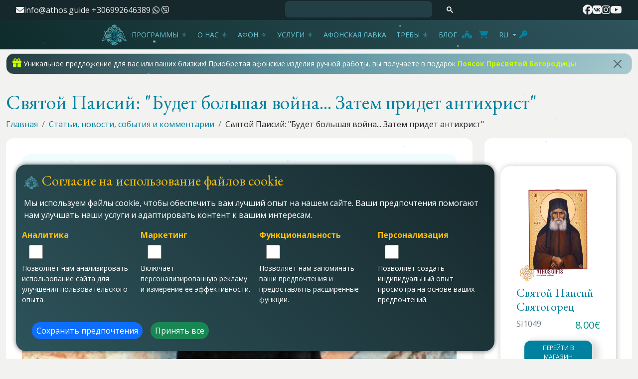

--- FILE ---
content_type: text/html; charset=UTF-8
request_url: https://athos.guide/blog/svyatoy-paisiy-budet-bolshaya-voyna-zatem-pridet-antikhrist
body_size: 12835
content:
<!DOCTYPE html>
<html lang="ru">
<head><script>(function(w,i,g){w[g]=w[g]||[];if(typeof w[g].push=='function')w[g].push(i)})
(window,'AW-11101815166','google_tags_first_party');</script><script async src="/a3n3/"></script>
			<script>
				window.dataLayer = window.dataLayer || [];
				function gtag(){dataLayer.push(arguments);}
				gtag('js', new Date());
				gtag('set', 'developer_id.dY2E1Nz', true);
				
			</script>
			

    <meta charset="utf-8">
    <meta name="app-version" content="2025-1">
    <title>Святой Паисий о приходе Антихриста | Новости Афона </title>
    <meta name="description" content="Рассказ о разговоре между Папой Янисом Калайдисом и святым старцем Паисием Святогорцем " />
   
    <link rel="preconnect" href="https://fonts.googleapis.com">
    <link rel="preconnect" href="https://fonts.gstatic.com" crossorigin>

    <link rel="preconnect" href="//images-cdn.ecwid.com/">
    <link rel="preconnect" href="//images.ecwid.com/">
    <link rel="preconnect" href="//app.ecwid.com/">

    <meta property="og:type" content="website">
    <meta property="og:site_name" content="Athos Guide">
    <meta property="og:title" content="Святой Паисий о приходе Антихриста | Новости Афона ">
    <meta property="og:description" content="Рассказ о разговоре между Папой Янисом Калайдисом и святым старцем Паисием Святогорцем .">
    <meta property="og:url" content="https://athos.guide/blog/svyatoy-paisiy-budet-bolshaya-voyna-zatem-pridet-antikhrist">
    <meta property="og:locale" content="ru">
    <meta property="og:image" content="https://athos.guide/uploads/blog/1b8jflf39q80040ckw.jpg">
    <meta name="viewport" content="width=device-width, initial-scale=1.0">

    <!-- PWA -->
    <link rel="manifest" href="/manifest.json">
    <meta name="theme-color" content="#2e545c">
    <meta name="apple-mobile-web-app-capable" content="yes">
    <meta name="apple-mobile-web-app-status-bar-style" content="black">
    <meta name="apple-mobile-web-app-title" content="ATHOS GUIDE">

    <!-- Icons -->
    <link rel="icon" type="image/png" sizes="512x512" href="/static/pwa/512.png">
    <link rel="icon" type="image/png" sizes="256x256" href="/static/pwa/256.png">
    <link rel="icon" type="image/png" sizes="192x192" href="/static/pwa/192.png">
    <link rel="icon" type="image/png" sizes="128x128" href="/static/pwa/128.png">
    <link rel="apple-touch-icon" href="/static/pwa/192.png">
    <link rel="mask-icon" href="/static/pwa/safari-pinned-tab.svg" color="#2e545c">

    <script> 
        if ('serviceWorker' in navigator) {
            navigator.serviceWorker.register('/pwabuilder-sw.js')
                .then(() => console.log('Service Worker registered'))
                .catch(err => console.log('Service Worker registration failed:', err));
        }
    </script>



    <meta name="p:domain_verify" content="ff0a8d50fccdc130c10f08f873279d2a"/>

    <meta name="facebook-domain-verification" content="rcxz2xbici780bk20t8e83nt9zbhfx" />
    <link rel="icon" type="image/png" href="/favicon.png" />
    <link href="https://fonts.googleapis.com/css2?family=EB+Garamond:wght@400;700&family=Open+Sans:wght@300;400;700&display=swap" rel="stylesheet">
    <link rel="stylesheet" href="/static/css/fa.all.min.css"  />
    <link rel="stylesheet" href="/static/css/all-2025-3.min.css">
    
    <script src="/static/js/alpine.js" defer></script>
    <script>
    const LANG = {
        lDir: '',
        READ_MORE: "Читать полностью",
        READ_LESS: "Свернуть",
        js_request_proccessing: "Запрос обрабатывается...",
        js_no_rite_type_title: "Не указан тип поминовения!",
        js_no_rite_type_desc: "Выберите тип поминовения - За Здравие или За Упокой",
        js_card_invalid_input_ttl: "Карточка  заполнена некорректно!",
        js_invallid_input_desc: "Укажите хотя бы одно имя и выберите тип поминовения",
        js_latin_only_desc: 'В одном поле допускается не более одного имени. Не допускаются знаки препинания, пробелы. Имена должны быть заполнены латиницей, например: "IVAN", "МARIA"',
        god_save_you: 'Cпаси Вас Господь!',
        rite_aded_to_cart: 'Поминовение добавлено в корзину',
        version: '2025-1',
    }
    console.log(LANG.version);
    </script>
     <script>
        (function(w,d,s,l,i){w[l]=w[l]||[];w[l].push({'gtm.start':
        new Date().getTime(),event:'gtm.js'});var f=d.getElementsByTagName(s)[0],
        j=d.createElement(s),dl=l!='dataLayer'?'&l='+l:'';j.async=true;j.src=
        'https://www.googletagmanager.com/gtm.js?id='+i+dl;f.parentNode.insertBefore(j,f);
        })(window,document,'script','dataLayer','GTM-M73G6K5');
    </script>
    <script>
            window.dataLayer = window.dataLayer || [];
            function gtag(){dataLayer.push(arguments);}
            gtag('js', new Date());
            gtag('config', 'GTM-M73G6K5');
            gtag("consent", "default", {
                ad_personalization: "denied",
                ad_storage: "denied",
                ad_user_data: "denied",
                analytics_storage: "denied",
                functionality_storage: "denied",
                personalization_storage: "denied",
                security_storage: "granted",
                wait_for_update: 500,
        });
        gtag("set", "ads_data_redaction", true);
        gtag("set", "url_passthrough", false);  

     

    </script>


  
        <!-- Yandex.Metrika counter -->
            <script type="text/javascript" >
            (function(m,e,t,r,i,k,a){m[i]=m[i]||function(){(m[i].a=m[i].a||[]).push(arguments)};
            m[i].l=1*new Date();k=e.createElement(t),a=e.getElementsByTagName(t)[0],k.async=1,k.src=r,a.parentNode.insertBefore(k,a)})
            (window, document, "script", "https://mc.yandex.ru/metrika/tag.js", "ym");
            ym(44760034, "init", {
                  clickmap:false,
                  trackLinks:false,
                  accurateTrackBounce:false,
                  webvisor:false,
                  trackHash:false,
                  ecommerce:false,
                  sendTitle:false,
                  defer:true
            });
          </script>
          <noscript><div><img src="https://mc.yandex.ru/watch/44760034" style="position:absolute; left:-9999px;" alt="" /></div></noscript>

         
      

</head>
<body id="top">
   
    <noscript><iframe src="https://www.googletagmanager.com/ns.html?id=GTM-M73G6K5" height="0" width="0" style="display:none;visibility:hidden"></iframe></noscript>

    <header>
    <nav id="upper">
        <div class="upper-socials">
            <a href="#"><i class="fa fa-envelope"></i><span class="__cf_email__" data-cfemail="e78e898188a786938f8894c980928e8382">[email&#160;protected]</span></a>
            <a rel="nofollow" href="tel:+306992646389"> +306992646389 
                <i class="fa-brands fa-whatsapp"></i>
                <i class="fa-brands fa-viber"></i>
            </a>
        </div>
          <div  class="gcse-search"></div>        <div class="upper-social hidden-sm hidden-xs">
            <a title="facebook" target="_blank" rel="nofollow noopener" href="https://www.facebook.com/www.athos.guide"><i class="fa-brands fa-facebook"></i><span>Facebook</span></a>
            <a title="facebook" target="_blank" rel="nofollow noopener" href="https://vk.com/athos.guide"><i class="fa-brands fa-vk"></i><span> Вконтакте</span></a>
            <a title="facebook" target="_blank" rel="nofollow noopener" href="https://www.instagram.com/athos.guide/"><i class="fa-brands fa-instagram"></i><span> Instagram</span></a>
            <a title="facebook" target="_blank" rel="nofollow noopener" href="https://www.youtube.com/watch?v=mV4KvKZpa5w&list=PLlKkWPBCCkAmOmPM6zLwv9aVHFN6vr13x&index=1" title="Youtube"><i class="fa-brands fa-youtube"></i><span>Youtube</span></a>
        </div>
    </nav>
    <nav id="main" role="navigation" aria-label="Main Navigation" class="main-nav transp">
        <div id="brand">
            <a href="/" class="droopmenu-brand">
                <img width="50px" src="/static/images/logo_img.svg" alt="Athos Guide Logo">
                <span class="logo-text">
                    <span style=" color: #53a2af;">ATHOS</span>
                    <span style=" color: darkcyan; letter-spacing: 2px;"> GUIDE</span>
                </span>
            </a>
        </div>
        <ul id="mainNav">

            
                        <li id="nav_tours" class="mega-menu-item"><a href="#">Программы</a>
                <div class="mega-menu-content">
                    <div class="row">
                                                <a class="mega-link col-lg-3 col-12" href="/programma/4-odnodnevnaya-poezdka">
                            <span><i>№ 1</i> <span>Однодневная паломническая экскурсия на Афон</span></span>
                            <small>Посещение самых значимых святынь монашеской республики за один день</small>
                        </a>
                                                <a class="mega-link col-lg-3 col-12" href="/programma/7-afonskaya-sedmitsa">
                            <span><i>№ 2</i> <span>Афонская Седмица</span></span>
                            <small>Путешествие по афонским монастырям на внедорожниках в сопровождении гида</small>
                        </a>
                                                <a class="mega-link col-lg-3 col-12" href="/programma/8-v-sadu-u-bogoroditsi">
                            <span><i>№ 3</i> <span>В Саду  Богородицы</span></span>
                            <small>Пеший недельный тур по афонским монастырям в сопровождении гида</small>
                        </a>
                                                <a class="mega-link col-lg-3 col-12" href="/programma/9-podem-na-goru-afon">
                            <span><i>№ 4</i> <span>Пешая программа с подъёмом на Гору Афон</span></span>
                            <small>Пеший недельный паломнический тур с восхождением на Святую Гору</small>
                        </a>
                                                <a class="mega-link col-lg-3 col-12" href="/programma/12-dvuhdnevnaya-poezdka">
                            <span><i>№ 5</i> <span>Двухдневное паломничество на Святую Гору Афон</span></span>
                            <small>Двухдневное путешествие по Святой Горе Афон на джипе</small>
                        </a>
                                                <a class="mega-link col-lg-3 col-12" href="/programma/6-individualnaya-programma">
                            <span><i>№ 6</i> <span>Индивидуальная поездка на Афон</span></span>
                            <small>Паломническая программа на Афон, составленная с учетом ваших пожеланий</small>
                        </a>
                                                <a class="mega-link col-lg-3 col-12" href="/programma/14-tri-dnya-na-afone">
                            <span><i>№ 7</i> <span>Трехдневный паломнический тур на Святой Афон</span></span>
                            <small>Трехдневный паломнический тур на джипе в сопровождении гида</small>
                        </a>
                                                <a class="mega-link col-lg-3 col-12" href="/programma/16-chetire-dnya-na-afone">
                            <span><i>№ 8</i> <span>Четыре дня на Святой Горе Афон</span></span>
                            <small>Путешествие по святым обителям монашеской республики в составе группы</small>
                        </a>
                                                <a class="mega-link col-lg-3 col-12" href="/programma/15-tri-dnya-s-podiemom-na-goru-afon">
                            <span><i>№ 9</i> <span>Трехдневное паломничество с подъёмом на Гору Афон</span></span>
                            <small>Паломническая поездка на джипах с посещением афонских монастырей и подъемом на Святую Гору</small>
                        </a>
                                                <a class="mega-link col-lg-3 col-12" href="/programma/18-kreshenskaya-sedmitsa">
                            <span><i>№ 10</i> <span>Крещенская Седмица</span></span>
                            <small>Праздник Крещения Господня в Земном Уделе Его Матери</small>
                        </a>
                                                <a class="mega-link col-lg-3 col-12" href="/programma/10-pasha-na-afone">
                            <span><i>№ 11</i> <span>Пасха на Афоне</span></span>
                            <small>Пасхальные праздники на Святом Афоне с посещением монастырей и скитов</small>
                        </a>
                                                <a class="mega-link col-lg-3 col-12" href="/programma/16-rozhdestvenskaya-sedmitsa-na-afone">
                            <span><i>№ 12</i> <span>Рождественская Седмица на Афоне</span></span>
                            <small>Проведите Рождество Спасителя в Уделе Его Матери — Пресвятой Богородицы</small>
                        </a>
                                            </div>
                    <hr>
                    <a class="d-block; text-end" href="/programma"> <i class="fa fa-files-o" aria-hidden="true"></i> Все программы </a>
                </div>
            </li>
                        <li>
                <a href="#">О нас</a>
                <ul>
                    <li><a href="/about-us/about-the-company">О компании</a></li>
                    <li><a href="/about-us/job-offers">Наши вакансии</a></li>
                    <li><a href="/about-us/agencies">Партнерам</a></li>
                    <li><a href="/reviews">Отзывы</a></li>

                </ul>
            </li>
            <li id="nav_athos" class="mega-menu-item">
                <a href="#">Афон</a>
                <div class="mega-menu-content">
                    <div class="row">
                        <div class="col-md-4">
                            <a class="mega-link" href="/mount-athos/holy-mountain-athos">
                                <span> <img width="30px" src="/static/images/logo_img.svg" alt="Athos Guide Logo">СВЯТАЯ ГОРА АФОН</span>
                                <small>Мир за пределами этого мира, государство вне государства, игнорирующее и одновременно сохраняющее основы социума</small>
                            </a>
                            <a href="/mount-athos/athos-geography" class="mega-link">География Святой Горы</a>
                            <a href="/mount-athos/administrative-structure-of-athos" class="mega-link">Административное устройство</a>
                            <a href="/athos-charter" class="mega-link">Устав Святой Горы Афон</a>
                            <h5>Также интересно ...</h5>
                            <div class="bages">
                                <a href="/mount-athos/the-peak-of-athos">Вершина Горы Афон</a>
                                <a href="/encyclopedia-of-athos/athos-history"> История </a>
                                <a href="/encyclopedia-of-athos/athos-art"> Искусство </a>
                                <a href="/encyclopedia-of-athos/emergence-of-monasticism"> Монашество</a>
                                <a href="/encyclopedia-of-athos/spiritual-thought-development"> Духовная мысль</a>
                                <a href="/mount-athos/athonite-academy"> Афониада</a>
                                <a href="/encyclopedia-of-athos/national-presence"> Русские на Святой Горе</a>
                                <a href="/mount-athos/life-of-athos-monks"> Жизнь монахов</a>
                                <a href="/axios"> Жития святых</a>
                            </div>

                        </div>
                        <div class="col-md-4">
                            <a class="mega-link" href="/monasteries">
                                <span> Монастыри</span>
                                <small>20 главенствующих монастырей Святой Горы, представляющих собой грандиозные архитектурные комплексы</small>
                            </a>
                            <a class="mega-link" href="/sketes">
                                <span> Скиты, Кельи, Каливы</span>
                                <small>Формы монашеской жизни на Святой Горе, каждое из которых подчиняется одному из двадцати афонских монастырей</small>
                            </a>
                            <a class="mega-link" href="/icon">
                                <span>Иконы Афона</span>
                                <small>Иконы, составляющие часть духовной сокровищницы монастырей Святой Горы Афон</small>
                            </a>
                            <a class="mega-link" href="/springs">
                                <span> Источники Афона</span>
                                <small>Истории появления и удивительные свойства воды Афонских источников</small>
                            </a>
                            <a class="mega-link" href="/saints">
                                <span>Лица Афона</span>
                                <small>Святые и досточтимые старцы, которые монашествовали на афонской земле</small>
                            </a>


                        </div>
                        <div class="col-md-4">
                            <a class="mega-link" href="/media">
                                <span> Фото, Видео, Аудио</span>
                                <small>Фотогалерея, видеофильмы об Афоне, записи молитв и песнопений святогорских монахов</small>
                            </a>
                            <a href="/athos-souvenirs" class="mega-link">
                                <span>Сувениры Афона</span>
                                <small>Книги, иконы и предметы монашеского рукоделия из обители Божьей Матери</small>
                            </a>
                            <a class="mega-link" href="/recipes">
                                <span>Рецепты Афона</span>
                                <small>Постные, но при этом весьма разнообразные рецепты святогорской кухни</small>
                            </a>
                            <a href="/athos-calendar" class="mega-link">
                                <span>Афонский календарь</span>
                                <small>Уникальный проект, где собрана вся информация об афонских праздниках и панигирях</small>
                            </a>
                            <a href="/athos-map" class="mega-link">
                                <span>Карта Афона</span>
                                <small>Интерактивная карта автономного монашеского государства Святой Горы</small>
                            </a>

                        </div>

                    </div>

                </div>
            </li>
            <li id="nav_services" class="mega-menu-item">
                <a href="#">Услуги</a>
                <div class="mega-menu-content">

                    <div class="row">
                        <div class="col-md-4">
                        <h4>Транспорт</h4>
                            <a href="/pilgrims/transfers">Трансферы</a>
                            <a href="/pilgrims/transport-in-athos">Авто на Афоне</a>
                            <a href="/pilgrims/ferry-to-athos">Расписание паромов на Афон</a>

                        </div>
                        <div class="col-md-4">
                        <h4>Пребывание на Афоне</h4>
                            <a href="/pilgrims/schengen-visa-to-greece">Шенгенская виза</a>
                            <a href="/pilgrims/diamonitirion-visa-to-athos">Диамонитирион</a>
                            <a href="/pilgrims/info-for-pilgrims">Полезная информация для паломников</a>
                            <a href="/pilgrims/athos-rules-of-conduct">Правила поведения на Афоне</a>
                        </div>
                        <div class="col-md-4">
                        <h4>Паломничество и отдых</h4>
                            <a href="/pilgrims/athos-for-women">Афон для женщин</a>
                            <a href="/events?loc=1">Круизы из Урануполи</a>
                            <a href="/events?loc=2">Круизы из Ормос Панагиас</a>
                            <a href="/events?relic=1">Круизы с выносом мощей</a>

                        </div>
                    </div>
                </div>

            </li>
            <li id="nav_shop"><a href="/shop">Афонская лавка</a></li>
            <li id="nav_rites" class="mega-menu-item">
                <a href="#">Требы</a>
                <div class="mega-menu-content">
                    <div class="row">

                        <div class="col-md-4">
                            <h4>Монастыри Афона</h4>
                            <a href="/zapiski">Подать записки</a>
                            <a href="/svechi">Зажечь свечу</a>
                            <a href="/prayer">Псалтирь</a>
                            <a href="/tama">Подать тамы</a>
                            <a href="/jesus-prayer">Иисусова молитва</a>
                            <a href="/rites-holidays/athos">Требы к праздникам</a>
                            <a href="/liturgy">Заказать литургию</a>
                            <a href="/memorial">Заказать панихиду</a>
                            <a href="/donations">Пожертвовать</a>
                        </div>
                        <div class="col-md-4">
                            <h4>Святыни Греции</h4>
                            <a href="/zapiski/greece">Подать записки</a>
                            <a href="/svechi/greece">Зажечь свечу</a>
                            <a href="/tama">Подать тамы</a>
                            <a href="/rites-holidays/greece">Требы к праздникам</a>

                        </div>
                        <div class="col-md-4">
                            <h4>Святыни Иерусалима</h4>
                            <a href="/zapiski/jerusalem">Подать записки</a>
                            <a href="/svechi/jerusalem">Зажечь свечу</a>
                            <a href="/rites-holidays/jerusalem">Требы к праздникам</a>
                        </div>

                    </div>
                        <div class="py-3 text-end"> <a  href="/teletourgia"><i class="fa fa-files-o" aria-hidden="true"></i> Все требы</a> </div>

                </div>
            </li>
            <li id="nav_blog"><a href="/blog">Блог</a></li>        </ul>
        <div class="droopmenu-actions">
            <a 
            data-dlP="{'event': 'athos','eventCategory': 'memorial','eventAction': 'enter','eventLabel': 'memorial_section','entryPoint':'cart'}"

            title="Rites Cart" id="cartCounter" class="droop-cart" href="/rites/cart"  @update-cart.window="updateRCart()" x-data="cartCounter()">
                <i class="fa-solid fa-church" aria-hidden="true"></i>
                <span x-text="count" style="display:none" class='r-counter' x-show="count != 0">0</span>
            </a>
            <div class="droop-cart">
                <a
                
                data-dlP="{'event': 'athos','eventCategory': 'store','eventAction': 'enter','eventLabel': 'homepage_entry','entryPoint':'icon'}"
                title="Shop Card" id="ecwid-counter" href="/shop#!/~/cart"><i class="fa fa-shopping-cart" aria-hidden="true"></i>
                    <span style=" pointer-events: none;" data-layout="COUNTER_ONLY" data-show-empty-cart="TRUE" class="ec-cart-widget"></span>
                </a>
            </div>
            <div class="text-uppercase">
                <button title="Language Selector" type="button" class="btn-lang   dropdown-toggle" data-bs-toggle="dropdown" aria-haspopup="true" aria-expanded="false">
                    ru<span class="caret"></span>
                </button>
                <ul class="dropdown-menu p-3">
          
                    <li><a href="/blog/svyatoy-paisiy-budet-bolshaya-voyna-zatem-pridet-antikhrist"><img src="/static/images/flags/ru.png"> ru</a></li><li><a href="/uk/blog"><img src="/static/images/flags/uk.png"> uk</a></li><li><a href="/en/blog"><img src="/static/images/flags/en.png"> en</a></li><li><a href="/gr/blog"><img src="/static/images/flags/gr.png"> gr</a></li><li><a href="/ro/blog"><img src="/static/images/flags/ro.png"> ro</a></li><li><a href="/srb/blog"><img src="/static/images/flags/srb.png"> srb</a></li> 
                </ul>
            </div>
                        <a class="droop-cart" title="User Login" data-bs-toggle="modal" data-bs-target="#loginModal" href="#"><i class="fa fa-key"></i> </a>
            
            <button id="toggleNav" title="Toggle Navigation" class=" btn burger">
                <div class="bar"></div>
                <div class="bar"></div>
                <div class="bar"></div>
            </button>
        </div>
    </nav>
</header>
<section class="top-note" data-note="127" class="mt-2">
    <div class="container">
        <div class="note-content d-flex justify-content-between align-items-center type-0">
            <a href="https://athos.guide/shop" class="d-flex justify-content-between align-items-center ps-1">
                <div>
                    <span><i class="fa-solid fa-gift"></i>  Уникальное предложение для вас или ваших близких! </span>
                     <span>Приобретая афонские изделия ручной работы, вы получаете в подарок <b>Поясок Пресвятой Богородицы</b></span>
                </div>
               
            </a>
            <button  class="btn btn-close" onclick="hideNote(127)" aria-label="close"></button>
        </div>
    </div>
</section>

<section class="top-section">
    <div class="container">
	<h1>Святой Паисий: "Будет большая война... Затем придет антихрист"</h1>
        <nav aria-label="breadcrumb">
            <ol class="breadcrumb">
            <li class="breadcrumb-item"><a href="/">Главная</a></li>
                <li class="breadcrumb-item"><a href=" /blog">Статьи, новости, события и комментарии</a></li>
                 <li class="breadcrumb-item">Святой Паисий: "Будет большая война... Затем придет антихрист"</li>             </ol>
        </nav>
</div>
</section>
<section>
    <div class="container">
        <div class="row">
            <div class="col-lg-9">
                <main>
                    <article class="pagehentry sidebar-padder">
                    <blockquote> <b>Рассказ о разговоре, состоявшимся между Папой Янисом Калайдисом и святым старцем Паисием Святогорцем.</b> 
                    <div style="color:#00819f">
                        <i class="fa fa-calendar" aria-hidden="true"></i> 22&nbsp; Фев&nbsp;2022                        <i class="fa fa-tag" aria-hidden="true"></i> Новости Афона                    
                    </div>
                    </blockquote>

                        <div class="entry-content ">
                                                           
                                <img class="blog-main-image w-100 my-3 br20" alt="Святой Паисий: "Будет большая война... Затем придет антихрист""   src="https://athos.guide/uploads/blog/1b8jflf39q80040ckw.jpg" />                          
                                                   
                            <div id="content">
                                <p><strong><em>Отрывок из книги "Старец Филирский (Неохори) Синдики, Патер <a href="https://athos.guide/saints/papa-nis-kalaydis">Иоаннис Калайдис</a>" (том 2-й)</em></strong></p>

<p>"Теперь я обращусь к разговору, который состоялся у меня со <a href="https://athos.guide/saints/paisiy-svyatogorets">старцем Паисием</a> осенью 1991 года. Кажется, это было в октябре. Разговор шел о грядущих событиях и о приходе Антихриста. В те времена об этом много говорили.</p>

<p>Когда я пришел в <a href="https://athos.guide/saints/paisiy-svyatogorets/chapter-10">монашескую келью старца</a>, тот был совершенно один. Я постучал. Он подошел к изгороди, и между нами состоялся следующий диалог:</p>

<p>— Отец, благословите!</p>

<p>— Господь с тобой! Что случилось, сын мой?</p>

<p>— Отец, позвольте войти. Я хотел бы поговорить об антихристе.</p>

<p>— У тебя есть духовник?</p>

<p>— Да.</p>

<p>— Тогда тебе лучше поговорить со своим духовным наставником.</p>

<p>Но я продолжал настаивать на том, чтобы мы обсудили этот вопрос. Старец Паисий казался очень подавленным. Ему было <a href="https://athos.guide/saints/paisiy-svyatogorets/chapter-11">так больно</a>! Боль читалась на его лице. Он не открыл мне, а потому весь разговор происходил у изгороди. Несмотря на ужасную боль, которую он испытывал, старец принял меня, и нам удалось поговорить.</p>

<p>— Отец, я бы хотел, чтобы вы рассказали мне об Антихристе. Сейчас об этом слышно так много разных вещей.</p>

<p>— Слушай. У нас еще есть время, он пока еще медлит. Сначала случится большая война. Очень большая! Будет пролито много крови! Как гласит пророчество святого Космы Этолийского, трехлетняя телица будет омыта кровью! Эта война будет великой войной. Это будет всеобщая война! Такой войны еще никогда не было. После этого придет антихрист.</p>

<p>Я хотел узнать больше, гораздо больше. Но старец прервал меня."</p>                            </div>


                        </div>
                    </article>
                  
                </main>
            </div>
            <div class="col-lg-3">
                <div class="sidebar-padder">
                          <style>
.ecwid-card {
    padding: 1rem 2rem;
    box-shadow: 1px 1px 11px 1px #00000036;
    text-align: left;
}

.image img {
 
    width: 100%;
    height: 250px!important;
    object-fit: cover;
    margin: 0 auto;
}

.prod-info {
    display: flex;
    justify-content: space-between;
}
</style>
<a class="ecwid-card my-4" style="width:100%" href="/products/paisios-of-mount-athos-SI1049">
    <div class="image"><img alt="Святой Паисий Святогорец" src="https://d2j6dbq0eux0bg.cloudfront.net/images/73496785/4505670158.jpg"></div>
    <h4>Святой Паисий Святогорец</h4>
    <div class="prod-info">
        <span class="text-muted">SI1049</span>
        <span class="price">8.00&euro;</span>
    </div>
    <div class="text-center"> 
        <span class="btn btn-book"> Перейти в магазин  </span>
    </div>
</a><aside id="nav_menu-6" class="widget widget_nav_menu">
        <div class="menu-top-destinations-container" >
        <nav id="sidenav" >
            <h3 class="widget-title">Разделы блога</h3>
            <hr>
            <ul id="menu-top-destinations" class="menu nav-pills nav-stacked">
                                    <li class="menu-item"><a  href="/blog/razdel/athos">Новости Афона</a></li>
                                    <li class="menu-item"><a  href="/blog/razdel/novosti">Новости православия</a></li>
                                    <li class="menu-item"><a  href="/blog/razdel/sobityia">События</a></li>
                                    <li class="menu-item"><a  href="/blog/razdel/chydesa-afona">Чудеса Афона</a></li>
                                <li><a href="/blog">Все статьи</a></li>
            </ul>
        </nav>
    </div>
               <div class="side-bar-partial">
                <a style="background-image:linear-gradient(#0000009e,#13363775),url(//athos.guide/uploads/slide/2i7kof3a0wysog4s4c.jpg)" href="/svechi" class="side-ban">
                <h4 class="title">Зажечь свечу </h4>
                <p class="descr">Возможность зажечь свечу в монастырях Афона                    <div class="button text-right"><i class="fa fa-arrow-circle-right" aria-hidden="true"></i></div>
            </a>
                        <a style="background-image:linear-gradient(#0000009e,#13363775),url(//athos.guide/uploads/slide/xbsvt0jt6bk4ogg8o.jpg)" href="/zapiski" class="side-ban">
                <h4 class="title">Подать записку </h4>
                <p class="descr">Подать поминальную записку в монастыри Афона                    <div class="button text-right"><i class="fa fa-arrow-circle-right" aria-hidden="true"></i></div>
            </a>
                        <a style="background-image:linear-gradient(#0000009e,#13363775),url(//athos.guide/uploads/slide/tcc3f3f98qo0wwcwcs.jpg)" href="/tama" class="side-ban">
                <h4 class="title">Подать тамы </h4>
                <p class="descr">Мы передадим тамы к выбранной вами иконе                    <div class="button text-right"><i class="fa fa-arrow-circle-right" aria-hidden="true"></i></div>
            </a>
                        <a style="background-image:linear-gradient(#0000009e,#13363775),url(//athos.guide/uploads/slide/e9wylqywwxcsk004os.jpg)" href="/events" class="side-ban">
                <h4 class="title">Круиз на Афон </h4>
                <p class="descr">Прогулка к побережью Святой Горы на круизном корабле                    <div class="button text-right"><i class="fa fa-arrow-circle-right" aria-hidden="true"></i></div>
            </a>
                        <a style="background-image:linear-gradient(#0000009e,#13363775),url(//athos.guide/uploads/slide/gkukhcdpa74k0cowko.jpeg)" href="https://athos.guide/shop" class="side-ban">
                <h4 class="title">Афонская лавка </h4>
                <p class="descr">Изделия ручной работы святогорских монахов                    <div class="button text-right"><i class="fa fa-arrow-circle-right" aria-hidden="true"></i></div>
            </a>
                        <a style="background-image:linear-gradient(#0000009e,#13363775),url(//athos.guide/uploads/slide/3dxk4e3o7peswgsg84.jpg)" href="/palomnichestvo/diamonitirion-visza-na-afon" class="side-ban">
                <h4 class="title">Диамонитирион </h4>
                <p class="descr">Возможность срочного оформления. Гарантия получения                    <div class="button text-right"><i class="fa fa-arrow-circle-right" aria-hidden="true"></i></div>
            </a>
                        <a style="background-image:linear-gradient(#0000009e,#13363775),url(//athos.guide/uploads/slide/ltf426mu9n4c8ck84o.jpg)" href="/palomnichestvo/transport-na-afone" class="side-ban">
                <h4 class="title">Транспорт на Афоне </h4>
                <p class="descr">Внедорожник с водителем для передвижения по Афону                    <div class="button text-right"><i class="fa fa-arrow-circle-right" aria-hidden="true"></i></div>
            </a>
                </div>          
    </aside>
                </div>
            </div>
        </div>
    </div>
</section>
<script data-cfasync="false" src="/cdn-cgi/scripts/5c5dd728/cloudflare-static/email-decode.min.js"></script><script>const PING={type:'blog',id:'445'}</script>
<footer id="myFooter">
    <div  class="container">
        <div class="row" id="footerLinks">
    <div class="col-6 col-md-4 col-lg-2">
        <h4 class="d-flex align-items-center  gap-2">
            <img width="30px" src="/static/images/logo_img.svg" alt="Athos Guide Logo">
                       <spanj>ATHOS GUIDE
                   </spanj></h4>

        <ul class="footer-nav">
            <li><a href="/about-us/about-the-company">О компании</a></li>
            <li><a href="/about-us/privacy-policy">Конфиденциальность</a></li>
            <li><a href="/about-us/job-offers">Наши вакансии</a></li>
            <li><a href="/about-us/agencies">Партнерам</a></li>
            <li><a href="/pilgrims/info-for-pilgrims">Паломникам</a></li>
            <li><a href="/reviews">Отзывы</a></li>
            <li><a href="/blog">Блог</a></li>
        </ul>
    </div>

    <div class="col-6 col-md-4 col-lg-2">
        <h4>Требы</h4>

        <ul class="footer-nav">
            <li><a href="/svechi">К святыням Афона</a></li>
            <li><a href="/svechi/greece">К святыням Греции</a></li>
            <li><a href="/svechi/jerusalem">К святыням Иерусалима</a></li>
            <li><a href="/rites-holidays">К Праздникам</a></li>
            <li><a href="/jesus-prayer">Иисусова молитва</a></li>
            <li><a href="/prayer">Псалтырь</a></li>
            <li><a href="/tama">Тамы</a></li>
            <li><a href="/donations">Пожертвования</a></li>
        </ul>
    </div>

    <div class="col-6 col-md-4 col-lg-2">
        <h4>Услуги</h4>

        <ul class="footer-nav">
            <li><a href="/pilgrims/diamonitirion-visa-to-athos">Диамонитирион</a></li>
            <li><a href="/programma">Паломнические поездки</a></li>
            <li><a href="/pilgrims/transport-in-athos">Авто на Афоне</a></li>
            <li><a href="/pilgrims/transfers">Трансферы</a></li>
            <li><a href="/events">Круиз вдоль Афона</a></li>
            <li><a href="/shop">Афонская лавка</a></li>
            <li><a href="/track">Отследить посылку</a></li>
        </ul>
    </div>

    <div class="col-6 col-md-4 col-lg-2">
        <h4>Афон</h4>

        <ul class="footer-nav">
            <li><a href="/monasteries">Монастыри</a></li>
            <li><a href="/sketes">Скиты</a></li>
            <li><a href="/sketes">Кельи и Каливы</a></li>
            <li><a href="/icon">Иконы</a></li>
            <li><a href="/saints">Лица Афона</a></li>
            <li><a href="/athos-charter">Устав Святой Горы</a></li>
            <li><a href="/recipes">Рецепты Афона</a></li>
        </ul>
    </div>

    <div class="col-12 col-md-8 col-lg-2">
        <h4>КОНТАКТЫ</h4>

        <div class="footer-nav">Metamorphosis NPO, Рег. № 997017515<br />
            Греция, Афон, Карье (), 63086<br />
            <a aria-label="contact mobile Greece" href="tel:+306992646389" rel="nofollow"><i aria-hidden="true" class="fa fa-mobile"></i>&nbsp;&nbsp;+30&nbsp;6992&nbsp;646&nbsp;389&nbsp;&nbsp;</a>
 <a class="messanger-link" href="viber://chat?number=306992646389" rel="nofollow"><img alt="Viber" src="/static/images/viber.png" style="width:20px"
                    title="Viber" /></a> <a class="messanger-link" href="https://wa.me/306992646389" rel="nofollow"><img alt="WhatsApp" src="/static/images/wup.png" style="width:20px" title="WhatsApp" /></a><br />
            <a aria-label="contact email Greece" href="/cdn-cgi/l/email-protection#e78e898188a786938f8894c980928e8382"><i class="fa fa-envelope"></i> &nbsp;&nbsp;<span class="__cf_email__" data-cfemail="e1888f878ea18095898e92cf8694888584">[email&#160;protected]</span></a><br />
         <a aria-label="contact telephone MAX " href="tel:+79252364896">MAX: +7&nbsp;(925)&nbsp;236-48-96‬  <img alt="MAX" src="/static/images/max.png" style="width:20px" title="MAX" /></a> <br />

            <a aria-label="contact telephone Moscow" href="tel:+74991130927"><i aria-hidden="true" class="fa fa-phone"></i>&nbsp;&nbsp;Москва : +7&nbsp;(499)&nbsp;113-09-27</a> <br />
<a aria-label="contact telephone Kiev " href="tel:+380443790064"><i aria-hidden="true" class="fa fa-phone"></i>&nbsp;&nbsp;Киев : +38&nbsp;(044)&nbsp;300-26-35</a></div>
    </div>
</div>        <hr>
                <div class="text-center w-100" style="font-size:12px"><small>&copy; 2007 -  2026 Все права защищены  <a href="#" id="changeConsentButton" ><i class="fa-solid fa-cookie"></i></a></small>
            </div>
           
    </div>
</footer>
<div class="modal fade" id="loginModal" data-bs-backdrop="static" data-bs-keyboard="false" tabindex="-1"
    aria-labelledby="loginModalLabel" aria-hidden="true"  x-data="userLogin()">
    <div class="modal-dialog">
        <div class="modal-content">
            <div class="modal-header">

                <div style="display:flex; align-items:center;height:20px">
                    <h4 class="text-light" id="myModalLabel"
                        x-text="userAction=='register'?'Регистрация':'Вход в аккаунт'"> </h4>
                    <div> <img x-show="loader" id="login-loader" src="/static/images/loading.svg"></div>
                </div>
                <button type="button" class="btn-close" data-bs-dismiss="modal" aria-label="Close"></button>
            </div>
            <div class="modal-body">
                <div class="modal-body">
                    <div id="loginMessage" x-ref="message"> </div>
                    <form id="auth-form">
                        <div x-show="userAction=='register'">
                            <div class="mb-1">
                                <select class="form-select" required name="user_gender" id="gender">
                                    <option selected value="">---  Пол ---</option>
                                    <option value="m">Господин</option>
                                    <option value="f">Госпожа</option>
                                </select>
                                <!-- 
                                {$L['select']}
                                <input name="user_gender" value="m" id="gender2" required   checked=false   type="radio"><label for="gender2">&nbsp; <i class="fa fa-male" aria-hidden="true"></i> &nbsp; Господин</label>
                                &nbsp;&nbsp;
                                <input name="user_gender" value="f" id="gender1" required   checked=false        type="radio"><label for="gender1">&nbsp; <i class="fa fa-female" aria-hidden="true"></i> &nbsp;Госпожа</label> -->

                            </div>

                            <div class="mb-1"><input type="text" name="f_name" id="f_name" autocomplete="given-name"
                                    class="form-control" placeholder="Имя"></div>
                            <div class="mb-1"><input type="text" name="l_name" id="l_name" autocomplete="family-name"
                                    class="form-control" placeholder="Фамилия"></div>
                            <div class="mb-1"> <input type="text" name="phone" id="phone" autocomplete="phone"
                                    class="form-control" placeholder="Телефон"></div>
                            <div class="mb-1">
                                <select required name="nationality" id="nationality" autocomplete="country"
                                    class="form-control" placeholder="Имя">
                                    <option value="">Выберите национальность</option>
                                                                        <option value="14">American</option>
                                                                        <option value="25">Austria</option>
                                                                        <option value="9">Belarus</option>
                                                                        <option value="28">Belgium</option>
                                                                        <option value="5">Bulgarian</option>
                                                                        <option value="30">Canada</option>
                                                                        <option value="29">Croatia</option>
                                                                        <option value="26">Czech</option>
                                                                        <option value="13">English</option>
                                                                        <option value="18">Estonian</option>
                                                                        <option value="27">Finland</option>
                                                                        <option value="8">Franch</option>
                                                                        <option value="17">Georgian</option>
                                                                        <option value="7">German</option>
                                                                        <option value="4">Greek</option>
                                                                        <option value="12">Italian</option>
                                                                        <option value="24">Kazakhstan</option>
                                                                        <option value="19">Latvia</option>
                                                                        <option value="20">Lithuania</option>
                                                                        <option value="10">Moldova</option>
                                                                        <option value="1">Other</option>
                                                                        <option value="23">Poland</option>
                                                                        <option value="16">Portugal</option>
                                                                        <option value="11">Romanian</option>
                                                                        <option value="2">Russian</option>
                                                                        <option value="6">Serbia</option>
                                                                        <option value="21">Slovakia</option>
                                                                        <option value="15">Spain</option>
                                                                        <option value="22">Sweden</option>
                                                                        <option value="3">Ukrainian</option>
                                                                    </select>



                            </div>
                        </div>
                        <div class="mb-1"> <input type="email" id="email" name="email" autocomplete="email" required
                                class="form-control" placeholder="Email"></div>
                        <div x-show="userAction!='remind'" class="mb-1"><input id="password" type="password"
                                autocomplete="off" name="password" class="form-control" placeholder="Password"></div>
                        <div x-show="userAction=='register'"><small>Пароль должен содержать от 3 до 15 символов. Допустимые символы A-Z a-z 1-9 !#@</small></div>

                        <div class="my-3" x-show="userAction=='register'">
                            <div class="mb-1">
                                <hr>
                                <label for="policy"> <input type="checkbox" id="policy" name="policy">
                                    <small>Я ознакомился с <a target="_blank" href="/info/privacy-policy"> политикой конфиденциальности сайта </a> и даю согласие на обработку моих персональных данных*</small></label>
                                <label for="subscribe"> <input type="checkbox" id="subscribe" name="subscribe"><small>
                                        Я хочу получать рассылку с новостями и специальными предложениями</small></label>
                            </div>
                            <div><a href="#" @click="auth()" class="btn btn-success">Регистрация</a></div>
                            <p> <a href="#" class="act" @click="toggleAction('login')"><i class="fa fa-key"> </i>
                                    у меня уже есть аккаунт</a></p>
                        </div>
                        <div class="my-3" x-show="userAction=='remind'">
                            <a href="#" @click="auth()" class="btn btn-success w-100">Отправить напоминание</a>
                            <hr>
                            <p><a href="#" class="act  " @click="toggleAction('register')"><i class="fa fa-user-plus">
                                    </i> Регистрация нового пользователя</a>
                                <a href="#" class="act " @click="toggleAction('login')"><i class="fa fa-key"> </i>
                                    Вход</a>
                            </p>
                        </div>
                        <div class="my-3" x-show="userAction=='login'" class="my-2">
                            <div><a href="#" @click="auth()" class="btn btn-success w-100">Вход</a>
                                <a class="act" href="#" @click="toggleAction('remind')"><i class="fa fa-bell"> </i>
                                    Забыли пароль?</a>
                            </div>
                            <p><a href="#" class="act" @click="toggleAction('register')"><i class="fa fa-user-plus">
                                    </i> Регистрация нового пользователя</a></p>
                        </div>
                    </form>
                </div>
            </div>
        </div>
    </div>
</div><a href="#" id="totop" class="show">Вверх</a> 


        <script data-cfasync="false" src="/cdn-cgi/scripts/5c5dd728/cloudflare-static/email-decode.min.js"></script><script src='/static/js/plugins.min.js?v=1'></script>
        <script src='/static/js/custom.min.js?v=10'></script>

<script data-cfasync="false" type="text/javascript" src="https://app.ecwid.com/script.js?73496785&data_platform=code&lang=ru&" charset="utf-8"></script>
<!-- <script>    var ecwid_sso_profile = ''; </script>   -->

<script>Ecwid.init();</script> 

<script src="/consent2.js?v=3"></script>        
    


 <script async src="https://cse.google.com/cse.js?cx=15b601d5d53104ac8"></script>


<style>
        .snowfall {
            position: fixed;
            top: 0;
            left: 0;
            right: 0;
            bottom: 0;
            pointer-events: none;
            z-index: 1000;
        }

        .snowflake {
            position: fixed;
            top: -5vh;
            width: var(--size);
            height: var(--size);
            background: #d3f3ff;
            border-radius: 50%;
        }

        .snowflake.blur {
            filter: blur(1px);
        }

        @keyframes snowfall {
            0% {
                transform: translateY(0) translateX(var(--left-ini));
                opacity: 0.5;
            }
            50% {
                transform: translateY(50vh) translateX(var(--left-end));
                opacity: 1;
            }
            100% {
                transform: translateY(100vh) translateX(var(--left-ini));
                opacity: 0.5;
            }
        }
    </style>

<div class="snowfall" id="snowfall"></div>

<script>
    const random = (max) => Math.floor(Math.random() * max);
    const snowflakes = Array.from({length: 100}, (_, index) => ({
        size: (random(8) * 0.05) + 'vw',
        leftIni: (random(20) - 10) + 'vw',
        leftEnd: (random(20) - 10) + 'vw',
        left: random(100) + 'vw',
        duration: (20 + random(10)) + 's',
        delay: (-random(20)) + 's',
        hasBlur: (index + 1) % 6 === 0
    }));

    const snowfallContainer = document.getElementById('snowfall');
    snowflakes.forEach((flake) => {
        const snowflakeElement = document.createElement('div');
        snowflakeElement.classList.add('snowflake');
        if (flake.hasBlur) snowflakeElement.classList.add('blur');
        snowflakeElement.style.setProperty('--size', flake.size);
        snowflakeElement.style.setProperty('--left-ini', flake.leftIni);
        snowflakeElement.style.setProperty('--left-end', flake.leftEnd);
        snowflakeElement.style.left = flake.left;
        snowflakeElement.style.animation = `snowfall ${flake.duration} linear infinite`;
        snowflakeElement.style.animationDelay = flake.delay;
        snowfallContainer.appendChild(snowflakeElement);
    });
</script>   <script src="//code-eu1.jivosite.com/widget/Ybnnnf0lQu" async></script>
 </body>
</html>







--- FILE ---
content_type: text/html; charset=UTF-8
request_url: https://athos.guide/api/consent-modal
body_size: 898
content:
<div id="consentModal"  tabindex="-1">
<style>
#consentModal {

    position: fixed;
    left: 0;
    z-index: 1000;
    bottom: 0;
    width: 100%;
    max-width:1024px;
    padding: 1rem 2rem;}

    .consentInner {
    
 
        background: linear-gradient(45deg, #2d535a, #16282c);
    color: #fff;
    margin: 0;
    padding:1rem;
    box-shadow: 0px 0px 10px 0px #00000099;

    }
    //.form-check-input{transform: rotate(270deg);}
    #consentModal h3, .consentInner b{color:#ffc107}
    .form-check .form-check-input {
    float: none;
    display: block;
        padding:0;
            margin:.5rem 0;
}
.form-switch {padding:0}
</style>
    <div class=" consentInner br20">
       
           <h3 class="mb-3"><img width="30px" src="/static/images/logo_img.svg" alt="Логотип Athos Guide"> Согласие на использование файлов cookie</h3>
<p>Мы используем файлы cookie, чтобы обеспечить вам лучший опыт на нашем сайте. Ваши предпочтения помогают нам улучшать наши услуги и адаптировать контент к вашим интересам.</p>
<div class="row mb-4">
    <div class="col-md-3 col-6  px-2">
        <div class="form-check form-switch">
            
            <label class="form-check-label" for="analyticsConsent"><b>Аналитика</b></label>
            <input class="form-check-input fs-3" type="checkbox" id="analyticsConsent">
            <div class="small d-md-block d-none">Позволяет нам анализировать использование сайта для улучшения пользовательского опыта.</div>
        
        </div>
    </div>
    <div class="col-md-3 col-6  px-2">
        <div class="form-check form-switch">
            <label class="form-check-label" for="adConsent"><b>Маркетинг</b> </label>
            <input class="form-check-input fs-3" type="checkbox" id="adConsent">
            <div class="small d-md-block d-none ">Включает персонализированную рекламу и измерение её эффективности.</div>
        
        </div>
    </div>
    <div class="col-md-3 col-6  px-2">
        <div class="form-check form-switch">
            <label class="form-check-label" for="functionalityConsent">           <b>Функциональность</b>            </label>
            <input class="form-check-input fs-3" type="checkbox" id="functionalityConsent">
            <div class="small d-md-block d-none">Позволяет нам запоминать ваши предпочтения и предоставлять расширенные функции.</div>
            

        </div>
    </div>
    <div class="col-md-3 col-6  px-2">
        <div class="form-check form-switch">
            <label class="form-check-label" for="personalizationConsent"><b>Персонализация</b>
            <input class="form-check-input fs-3" type="checkbox" id="personalizationConsent">
            <div class="small d-md-block d-none">Позволяет создать индивидуальный опыт просмотра на основе ваших предпочтений.</div>
        </label>
            

        </div>
    </div>
</div>
<div class="p-2 d-flex gap-2">
    <button type="button" class="btn btn-sm btn-primary" id="saveConsent">Сохранить предпочтения</button>
    <button type="button" class="btn btn-sm btn-success" id="acceptAll">Принять все</button>
</div>
         
         
</div>

--- FILE ---
content_type: application/javascript
request_url: https://athos.guide/consent2.js?v=3
body_size: 417
content:

function updateConsent(consentType, consentValue) {
    gtag('consent', 'update', {
        [consentType]: consentValue
    });
}

// Function to load the consent modal
function saveConsentPreferences(analyticsConsent, adConsent, functionalityConsent, personalizationConsent) {
    updateConsent('analytics_storage', analyticsConsent ? 'granted' : 'denied');
    updateConsent('ad_storage', adConsent ? 'granted' : 'denied');
    updateConsent('functionality_storage', functionalityConsent ? 'granted' : 'denied');
    updateConsent('personalization_storage', personalizationConsent ? 'granted' : 'denied');

    // Save preferences to localStorage
    localStorage.setItem('analyticsConsent', analyticsConsent);
    localStorage.setItem('adConsent', adConsent);
    localStorage.setItem('functionalityConsent', functionalityConsent);
    localStorage.setItem('personalizationConsent', personalizationConsent);
    localStorage.setItem('consentSet', 'true');

    document.getElementById("consentModal").remove();
}

function loadConsentModal() {
    fetch(LANG.lDir+'/api/consent-modal')
        .then(response => response.text())
        .then(html => {
            document.body.insertAdjacentHTML('beforeend', html);

            // Set checkboxes according to stored preferences
            document.getElementById('analyticsConsent').checked = localStorage.getItem('analyticsConsent') === 'true';
            document.getElementById('adConsent').checked = localStorage.getItem('adConsent') === 'true';
            document.getElementById('functionalityConsent').checked = localStorage.getItem('functionalityConsent') === 'true';
            document.getElementById('personalizationConsent').checked = localStorage.getItem('personalizationConsent') === 'true';

            var saveConsentButton = document.getElementById('saveConsent');
            if (saveConsentButton) {
                saveConsentButton.addEventListener('click', function() {
                    var analyticsConsent = document.getElementById('analyticsConsent').checked;
                    var adConsent = document.getElementById('adConsent').checked;
                    var functionalityConsent = document.getElementById('functionalityConsent').checked;
                    var personalizationConsent = document.getElementById('personalizationConsent').checked;
                    saveConsentPreferences(analyticsConsent, adConsent, functionalityConsent, personalizationConsent);
                });
            }

            var acceptAllButton = document.getElementById('acceptAll');
            if (acceptAllButton) {
                acceptAllButton.addEventListener('click', function() {
                    saveConsentPreferences(true, true, true, true);
                });
            }
        })
        .catch(error => console.error('Error loading consent modal:', error));
}

// Call loadConsentModal on page load if consent is not set
window.addEventListener('load', function() {
    var consentSet = localStorage.getItem('consentSet') === 'true';

    if (typeof(Storage) !== "undefined" && !consentSet) {
        loadConsentModal();
    } else {
        var analyticsConsent = localStorage.getItem('analyticsConsent') === 'true';
        var adConsent = localStorage.getItem('adConsent') === 'true';
        var functionalityConsent = localStorage.getItem('functionalityConsent') === 'true';
        var personalizationConsent = localStorage.getItem('personalizationConsent') === 'true';

        updateConsent('analytics_storage', analyticsConsent ? 'granted' : 'denied');
        updateConsent('ad_storage', adConsent ? 'granted' : 'denied');
        updateConsent('ad_user_data', adConsent ? 'granted' : 'denied');
        updateConsent('ad_personalization', adConsent ? 'granted' : 'denied');
        updateConsent('functionality_storage', functionalityConsent ? 'granted' : 'denied');
        updateConsent('personalization_storage', personalizationConsent ? 'granted' : 'denied');
    }
});

// Example: Add an event listener to a button to load the consent modal
document.getElementById('changeConsentButton').addEventListener('click', loadConsentModal);

--- FILE ---
content_type: image/svg+xml
request_url: https://athos.guide/static/images/logo_img.svg
body_size: 26060
content:
<svg xmlns="http://www.w3.org/2000/svg" width="62" height="53" viewBox="0 0 1460 1259" version="1.1">
    <path d="M 727.447 435.408 C 725.464 436.272, 722.005 440.109, 717.575 446.358 C 710.093 456.913, 699.069 468.013, 691.890 472.219 C 685.909 475.723, 674.328 479.585, 665.500 481.018 C 661.650 481.643, 646.350 482.495, 631.500 482.911 C 605.959 483.626, 604.084 483.809, 596.795 486.311 C 576.278 493.353, 558.221 511.084, 551.560 530.729 C 549.392 537.121, 548.761 541.427, 548.004 555 C 547.485 564.306, 547.224 648.018, 547.405 747 C 547.765 943.191, 547.158 927.451, 554.984 943.500 C 562.010 957.910, 572.257 968.074, 587.500 975.753 C 599.223 981.658, 602.193 982.146, 635 983.557 C 659.449 984.608, 667.087 985.278, 673.500 986.933 C 691.569 991.598, 702.461 999.633, 716.931 1018.972 C 724.404 1028.960, 726.062 1030.626, 729.343 1031.442 C 734.854 1032.814, 738.419 1030.393, 745.204 1020.672 C 757.625 1002.877, 768.677 993.680, 783.524 988.784 C 794.377 985.205, 803.313 984.217, 832 983.427 C 855.440 982.782, 856.889 982.626, 865.500 979.824 C 889.651 971.965, 906.099 955.011, 913.730 930.112 C 915.323 924.911, 915.474 911.220, 915.785 743 C 916.133 554.977, 915.922 542.899, 912.086 531.749 C 906.061 514.239, 895.338 501.688, 877.500 491.270 C 865.932 484.514, 862.172 483.834, 831.441 482.937 C 798.040 481.963, 788.202 480.394, 775.218 473.969 C 764.756 468.793, 756.294 460.971, 746.260 447.203 C 740.931 439.890, 737.652 436.335, 735.353 435.374 C 731.407 433.725, 731.310 433.726, 727.447 435.408 M 726.012 470.333 C 715.325 483.100, 702.832 491.861, 687.636 497.244 C 674.454 501.913, 664.817 503.137, 635 503.926 C 610.512 504.575, 606.922 504.883, 602.219 506.743 C 586.658 512.897, 575.277 525.208, 570.612 540.932 C 569.154 545.842, 569.001 564.246, 569.012 732.932 C 569.022 885.373, 569.268 920.415, 570.359 924.500 C 573.448 936.062, 581.058 946.804, 590.834 953.399 C 601.962 960.907, 605.705 961.666, 635 962.352 C 650.777 962.722, 663.932 963.541, 669.500 964.501 C 694.243 968.766, 711.443 978.518, 726.969 997.085 L 731.639 1002.670 737.377 995.809 C 752.400 977.848, 772.331 967.254, 797.219 964 C 801.774 963.405, 816.975 962.557, 831 962.117 C 860.032 961.206, 862.964 960.546, 873.976 952.439 C 884.877 944.414, 891.817 932.570, 894.024 918.227 C 894.717 913.724, 894.967 851.011, 894.779 728.500 L 894.500 545.500 892.186 539 C 886.701 523.595, 876.226 512.845, 860.745 506.734 C 856.097 504.899, 852.372 504.578, 828 503.918 C 797.218 503.083, 787.688 501.800, 773.951 496.640 C 760.598 491.625, 754.544 487.545, 742.337 475.333 L 731.175 464.166 726.012 470.333 M 727.316 494.198 C 725.593 495.464, 721.329 498.686, 717.841 501.357 C 710.734 506.800, 704.195 510.344, 696.022 513.182 C 683.470 517.541, 677.356 518.248, 646 518.968 C 619.484 519.577, 614.875 519.916, 610.714 521.563 C 599.790 525.888, 590.329 536.020, 586.962 547 C 584.997 553.405, 584.972 556.152, 585.234 735 L 585.500 916.500 587.835 922.285 C 591.103 930.383, 599.412 939.093, 607.818 943.232 L 614.453 946.500 643.477 947.132 C 659.439 947.479, 675.497 948.269, 679.161 948.887 C 695.330 951.613, 709.681 958.027, 721.904 967.989 C 725.960 971.295, 730.268 974, 731.477 974 C 732.685 974, 737.434 971.038, 742.029 967.417 C 762.362 951.398, 774.704 948.148, 819 947.151 L 848.500 946.487 855.003 943.412 C 863.332 939.473, 870.467 932.340, 874.418 924.003 L 877.500 917.500 877.500 733 L 877.500 548.500 874.818 542.780 C 871.690 536.108, 864.541 528.091, 858.644 524.642 C 850.143 519.670, 845.511 519, 819.568 518.994 C 777.913 518.984, 760.185 514.314, 741.445 498.416 C 733.665 491.816, 731.456 491.157, 727.316 494.198 M 726.500 513.104 C 720.493 517.755, 710.454 523.166, 701.759 526.439 C 688.596 531.393, 682.362 532.165, 649.929 532.852 L 619.358 533.500 613.429 536.522 C 606.364 540.124, 601.700 546.308, 600.051 554.260 C 599.287 557.945, 599.044 612.015, 599.232 736.500 L 599.500 913.500 602.216 918.649 C 603.709 921.481, 606.634 925.206, 608.716 926.928 C 615.177 932.272, 619.633 932.999, 645.932 933.006 C 688.459 933.017, 705.207 937.551, 729.936 955.751 C 731.380 956.814, 732.452 956.389, 737.068 952.920 C 744.694 947.189, 761.031 939.467, 770.500 937.117 C 783.811 933.814, 793.078 933, 817.391 933 C 845.457 933, 848.780 932.315, 856.064 925.031 C 864.715 916.380, 864.062 932.843, 863.764 730.948 L 863.500 552.500 860.526 547.130 C 857.320 541.343, 853.679 538.060, 847.446 535.339 C 844.137 533.894, 838.576 533.500, 813 532.896 C 781.486 532.152, 776.563 531.569, 762.876 526.958 C 753.296 523.731, 742.855 518.022, 734 511.168 L 731.500 509.233 726.500 513.104 M 718.500 609.142 C 663.573 616.119, 622.640 667.709, 628.952 722.004 C 630.412 734.561, 633.846 746.759, 638.555 756.109 C 641.548 762.053, 642.746 763.436, 646.298 765.048 C 648.609 766.098, 651.145 766.966, 651.934 766.978 C 654.865 767.023, 661.600 762.947, 663.272 760.117 C 665.810 755.820, 665.404 751.400, 661.650 742.470 C 656.626 730.520, 655.512 724.879, 655.532 711.500 C 655.554 697.096, 657.161 690.211, 663.467 677.500 C 670.992 662.334, 682.334 650.992, 697.500 643.467 C 710.211 637.161, 717.096 635.554, 731.500 635.532 C 752.952 635.500, 768.647 641.771, 785.373 657.058 C 791.987 663.102, 797.271 664.462, 802.879 661.563 C 809.466 658.157, 812.076 648.669, 808.090 642.622 C 803.448 635.582, 788.002 624.197, 774.692 618.005 C 756.825 609.694, 737.790 606.692, 718.500 609.142 M 706.206 659.480 C 702.577 662.534, 701.550 666.986, 703.434 671.496 C 704.900 675.004, 709.332 678, 713.057 678 C 714.362 678, 715.032 678.494, 714.753 679.250 C 714.499 679.938, 700.628 717.737, 683.928 763.250 L 653.564 846 649.683 846 C 644.128 846, 639.442 848.550, 637.508 852.624 C 635.396 857.075, 636.224 860.882, 640.114 864.609 L 643.131 867.500 665.316 867.500 C 690.619 867.500, 691.980 867.135, 694.187 859.770 C 695.236 856.268, 695.142 855.302, 693.444 852.131 C 691.956 849.352, 690.420 848.141, 686.899 846.972 L 682.298 845.444 688.899 827.164 C 694.751 810.959, 695.727 808.933, 697.500 809.321 C 698.600 809.562, 702.149 810.480, 705.387 811.361 C 721.883 815.848, 739.316 815.863, 756.992 811.406 C 762.591 809.994, 767.302 808.987, 767.460 809.169 C 767.618 809.351, 770.469 816.925, 773.795 826 C 777.121 835.075, 780.151 843.288, 780.528 844.250 C 781.068 845.628, 780.691 846, 778.755 846 C 777.402 846, 774.767 847.028, 772.898 848.284 C 765.798 853.055, 767.046 863.980, 775.001 866.694 C 780.243 868.482, 815.077 868.413, 819.401 866.606 C 826.462 863.655, 828.279 855.582, 823.168 849.862 C 820.800 847.211, 819.447 846.619, 814.905 846.242 L 809.473 845.792 800.366 820.918 L 791.259 796.045 797.879 790.526 C 817.900 773.838, 830.851 749.789, 834.055 723.351 C 835.430 712.003, 834.913 707.430, 831.806 703.480 C 828.103 698.773, 824.594 698, 806.933 698 C 788.850 698, 785.236 698.927, 781.886 704.420 C 777.868 711.009, 780.714 720.729, 787.490 723.560 C 789.521 724.409, 794.242 725, 798.987 725 L 807.038 725 806.396 727.750 C 799.798 755.985, 778.664 778.085, 750.968 785.711 C 741.909 788.205, 722.115 788.170, 712.250 785.642 C 708.263 784.621, 705 783.692, 705 783.578 C 705 783.465, 710.776 767.651, 717.836 748.436 C 724.897 729.221, 730.869 712.909, 731.108 712.186 C 731.347 711.464, 734.873 720.014, 738.944 731.186 C 743.014 742.359, 746.969 752.474, 747.731 753.664 C 749.517 756.452, 754.914 759, 759.033 759 C 766.080 759, 772.809 751.367, 771.712 744.618 C 771.333 742.283, 753.606 692.799, 748.474 679.750 C 747.948 678.412, 748.293 678, 749.943 678 C 753.445 678, 757.849 675.192, 759.572 671.862 C 761.773 667.604, 760.723 662.786, 756.889 659.560 L 753.847 657 731.500 657 C 709.170 657, 709.151 657.002, 706.206 659.480" stroke="none" fill="#04839c" fill-rule="evenodd"/>
    <path d="M 726 9.500 L 726 19 716 19 L 706 19 706 25 L 706 31 716 31 L 726 31 726 41.894 L 726 52.788 721.302 55.144 C 715.698 57.954, 713.150 61.193, 711.534 67.557 L 710.335 72.278 708.175 68.783 C 704.798 63.319, 696.491 56.117, 690.218 53.214 C 685.527 51.044, 683.153 50.588, 677 50.679 C 666.406 50.835, 660.532 53.386, 647.809 63.357 C 635.493 73.009, 631.691 74.781, 620.571 76.049 C 610.462 77.202, 605.681 80.185, 601.851 87.731 C 596.987 97.314, 597.242 111.234, 602.623 129.850 C 614.790 171.940, 643.372 212.025, 670.083 224.459 C 676.616 227.500, 681.394 227.667, 685.759 225.005 C 689.196 222.910, 692.990 217.605, 692.996 214.886 C 693 213.280, 696.886 211.459, 705.756 208.905 C 709.684 207.774, 710.420 207.886, 715.282 210.346 C 726.831 216.189, 736.976 216.202, 748.456 210.389 L 753.756 207.706 761.476 210.103 C 768.790 212.374, 769.264 212.701, 770.503 216.316 C 773.956 226.397, 782.267 229.416, 792.917 224.459 C 826.864 208.657, 864.120 146.158, 864.426 104.500 C 864.494 95.312, 864.257 94.013, 861.500 88.500 C 857.277 80.055, 852.926 77.246, 842.162 76.018 C 831.634 74.818, 825.741 72.069, 815.500 63.584 C 805.938 55.660, 799.469 52.287, 791.324 50.975 C 777.218 48.703, 765.071 54.775, 754.265 69.500 L 752.063 72.500 752.032 69.200 C 752.014 67.386, 751.348 64.640, 750.551 63.099 C 748.604 59.333, 742.399 54, 739.965 54 C 738.126 54, 738 53.265, 738 42.500 L 738 31 748 31 L 758 31 758 25 L 758 19 748 19 L 738 19 738 9.500 L 738 0 732 0 L 726 0 726 9.500 M 669 74.121 C 667.075 75.284, 663.250 78.135, 660.500 80.457 C 657.750 82.780, 653.632 85.907, 651.350 87.407 L 647.200 90.134 652.652 97.317 C 659.337 106.122, 672.086 131.776, 678.922 150.175 C 683.967 163.754, 691 186.761, 691 189.687 C 691 190.673, 691.564 190.997, 692.593 190.603 C 693.469 190.267, 695.183 189.741, 696.402 189.435 C 698.376 188.940, 698.555 188.421, 698.036 184.689 C 696.645 174.683, 700.119 164.100, 707.239 156.645 L 711.198 152.500 710.010 143.500 C 705.787 111.527, 696.681 85.492, 686.412 76.026 C 682.582 72.495, 681.458 72, 677.272 72.004 C 674.191 72.006, 671.260 72.756, 669 74.121 M 776.564 76.047 C 766.529 85.298, 758.147 108.780, 753.494 140.681 L 751.863 151.863 755.897 155.897 C 758.116 158.116, 761.170 162.310, 762.684 165.216 C 765.097 169.848, 765.441 171.640, 765.469 179.735 L 765.500 188.970 768.399 189.985 C 772.058 191.266, 772 191.272, 772 189.591 C 772 186.541, 779.443 162.735, 784.691 149 C 793.990 124.661, 804.123 104.795, 812.512 94.459 L 815.791 90.418 807.316 83.959 C 792.947 73.008, 791.131 72, 785.777 72 C 781.532 72, 780.430 72.484, 776.564 76.047 M 670.923 93.923 C 664.482 100.365, 668.889 111, 678 111 C 683.847 111, 688 106.847, 688 101 C 688 91.889, 677.365 87.482, 670.923 93.923 M 777.923 93.923 C 771.583 100.263, 776.211 110.925, 785.327 110.978 C 790.976 111.011, 795 106.721, 795 100.666 C 795 96.882, 794.517 95.772, 791.923 93.589 C 787.510 89.876, 781.835 90.011, 777.923 93.923 M 722.011 98.528 C 724.035 103.852, 727.342 118.018, 729.475 130.500 L 731.697 143.500 732.429 137.500 C 733.417 129.389, 737.690 109.173, 739.952 101.907 L 741.790 96 731.420 96 L 721.050 96 722.011 98.528 M 619.810 100.750 C 617.896 123.875, 638.670 168.737, 662.238 192.374 C 667.104 197.255, 671.272 201.061, 671.501 200.833 C 671.729 200.604, 671.024 196.836, 669.935 192.459 C 660.537 154.711, 640.161 110.697, 627.099 99.930 C 622.146 95.848, 620.198 96.067, 619.810 100.750 M 837.262 99.108 C 824.593 107.221, 800.953 157.839, 792.592 194.756 L 791.175 201.012 793.982 199.013 C 799.160 195.326, 810.701 182.142, 816.883 172.852 C 833.562 147.791, 845.619 114.749, 843.300 100.459 C 842.651 96.461, 841.719 96.253, 837.262 99.108 M 685.299 124.503 C 682.615 126.383, 680.702 131.966, 681.565 135.402 C 682.538 139.279, 687.491 143, 691.677 143 C 696.116 143, 702 137.614, 702 133.550 C 702 130.133, 699.513 125.345, 697.055 124.030 C 694.227 122.516, 687.764 122.776, 685.299 124.503 M 765.750 124.080 C 762.846 125.771, 760.753 130.869, 761.446 134.561 C 762.268 138.945, 767.099 143, 771.500 143 C 775.901 143, 780.732 138.945, 781.554 134.561 C 782.268 130.758, 780.086 125.652, 777.055 124.030 C 774.608 122.720, 768.035 122.749, 765.750 124.080 M 723.898 168.270 C 717.461 172.570, 715.348 180.422, 718.852 187.016 C 724.737 198.091, 740.143 197.713, 745.160 186.371 C 747.488 181.108, 747.050 176.284, 743.835 171.769 C 739.534 165.728, 730.165 164.084, 723.898 168.270 M 600 195.744 C 599.175 196.066, 596.025 198.003, 593 200.047 C 586.031 204.758, 581.315 207.103, 572.350 210.320 C 557.101 215.790, 552.220 216.246, 500.500 217.029 C 457.145 217.685, 451.667 217.953, 443.893 219.803 C 425.233 224.242, 411.235 231.588, 401.825 241.879 C 395.974 248.279, 390.306 259.259, 389.398 265.957 C 388.870 269.847, 388.149 270.972, 384.386 273.785 C 378.270 278.356, 372.383 286.087, 367.848 295.500 C 358.014 315.912, 359.038 338.984, 370.304 350.872 C 373.907 354.674, 382.231 358.977, 386 358.986 C 390.498 358.997, 394.777 355.514, 396.060 350.798 C 396.703 348.434, 397.369 345.987, 397.541 345.359 C 397.978 343.764, 407.340 339.379, 414.500 337.416 C 422.629 335.188, 453.594 334.329, 466.759 335.967 C 503.560 340.544, 529.681 351.365, 554.801 372.441 C 578.865 392.631, 597.931 423.184, 605.988 454.466 C 608.342 463.607, 611 478.245, 611 482.072 C 611 482.584, 615.713 483, 621.500 483 L 632 483 632 479.599 C 632 469.759, 626.538 446.257, 620.639 430.716 C 618.074 423.957, 618.072 423.937, 620.282 425.483 C 623.459 427.706, 631.446 437.269, 637.003 445.505 C 643.309 454.850, 647.896 456.947, 654.063 453.304 C 657.076 451.524, 660.883 444.525, 665.027 433.150 L 667.341 426.800 669.168 429.150 C 670.173 430.443, 673.237 436.061, 675.976 441.635 C 678.715 447.209, 681.678 452.046, 682.560 452.385 C 687.798 454.395, 693 451.225, 693 446.025 C 693 439.737, 676.365 411.514, 667.850 403.357 C 665.492 401.097, 663.947 400.500, 660.457 400.500 C 654.016 400.500, 651.546 403.422, 648.562 414.571 C 647.238 419.519, 645.626 424.728, 644.979 426.147 L 643.803 428.727 633.652 418.537 C 624.315 409.164, 608.957 398, 605.399 398 C 604.747 398, 603.985 397.402, 603.704 396.672 C 603.424 395.942, 599.709 390.716, 595.448 385.060 C 586.845 373.640, 573.790 360.055, 564.239 352.585 C 560.796 349.892, 558.137 347.529, 558.331 347.336 C 558.931 346.736, 572.991 352.832, 581.734 357.483 C 594.468 364.257, 603.476 370.671, 613.488 380.094 C 618.511 384.821, 623.827 388.991, 625.302 389.361 C 628.723 390.220, 634.368 387.906, 636.349 384.834 C 639.303 380.250, 641.297 369.775, 641.400 358.296 L 641.500 347.092 646.337 351.796 C 659.037 364.146, 675.516 385.222, 684.713 400.876 C 691.722 412.806, 693.631 415, 697 415 C 700.172 415, 704 411.258, 704 408.157 C 704 400.662, 683.354 370.451, 662.598 347.575 C 651.611 335.466, 632.179 318.117, 628.500 317.132 C 621.976 315.385, 614.988 320.138, 615.013 326.306 C 615.020 328.063, 616.100 332.875, 617.414 337 C 620.200 345.753, 621.497 356.100, 620.526 361.844 L 619.842 365.894 614.171 361.270 C 582.223 335.218, 527.721 317.835, 466.417 314.147 C 453.083 313.345, 451.927 313.104, 444.699 309.628 C 434.962 304.945, 422.837 295.811, 414.996 287.254 C 409.279 281.015, 408.905 280.317, 409.519 277.029 C 409.882 275.088, 410.267 273.409, 410.375 273.297 C 410.484 273.186, 413.030 274.311, 416.034 275.797 C 420.813 278.162, 422.682 278.500, 430.998 278.497 C 442.074 278.494, 446.511 276.726, 452.238 270.034 C 454.325 267.597, 456.560 266, 457.886 266 C 461.281 266, 467.360 262.493, 470.845 258.524 C 472.580 256.548, 474 254.577, 474 254.146 C 474 253.715, 469.613 254.150, 464.250 255.113 C 455.522 256.681, 433.253 259.253, 419.335 260.301 L 414.169 260.690 416.218 257.919 C 421.146 251.254, 434.547 244.194, 448.547 240.887 C 456.703 238.961, 461.774 238.703, 505.500 237.987 C 554.946 237.178, 558.134 236.919, 573.529 232.452 C 576.813 231.499, 582.099 229.594, 585.275 228.218 C 588.451 226.842, 591.265 225.932, 591.528 226.194 C 592.302 226.969, 588.353 237.558, 584.814 244.198 C 578.326 256.371, 567.650 265.595, 551.315 273.142 C 544.084 276.482, 542.669 277.548, 541.384 280.622 C 539.578 284.946, 540.284 288.979, 543.351 291.860 C 544.587 293.021, 551.172 295.782, 557.985 297.995 C 564.797 300.208, 575.667 304.552, 582.140 307.649 C 593.146 312.914, 594.108 313.198, 596.968 312.013 C 600.130 310.703, 601.419 307.985, 600.833 303.861 C 600.392 300.759, 593.188 296.114, 581.335 291.289 C 576.216 289.205, 572.022 287.260, 572.014 286.966 C 572.006 286.672, 573.375 285.619, 575.055 284.626 C 576.736 283.634, 580.767 280.611, 584.014 277.909 L 589.917 272.996 594.916 274.967 C 610.167 280.978, 631.349 293.881, 647.815 307.189 C 658.996 316.225, 679.433 336.944, 688.712 348.649 C 698.873 361.467, 708.145 375.423, 715.854 389.500 C 723.783 403.981, 724.376 404.733, 728.946 406.102 C 735.356 408.022, 738.300 405.548, 745.782 391.957 C 768.579 350.544, 798.301 317.376, 834 293.510 C 845.261 285.981, 855.801 280.206, 865.820 276.074 L 873.114 273.066 880.567 278.989 C 884.666 282.247, 888.799 285.348, 889.752 285.881 C 891.923 287.096, 892.381 286.799, 880.500 291.866 C 866.398 297.880, 862.578 300.658, 862.196 305.176 C 861.951 308.087, 862.404 309.173, 864.581 310.885 C 866.060 312.048, 867.894 313, 868.657 313 C 869.420 313, 873.741 311.141, 878.259 308.870 C 888.044 303.950, 901.032 298.870, 910 296.454 C 920.619 293.594, 924.707 288.022, 921.616 280.622 C 920.326 277.536, 918.915 276.482, 911.467 273.041 C 895.159 265.507, 884.336 255.913, 877.600 243.022 C 874.921 237.893, 871 227.365, 871 225.298 C 871 225.112, 872.688 225.807, 874.750 226.842 C 880.499 229.729, 890.557 233.005, 900.500 235.230 C 908.505 237.021, 914.804 237.328, 957.500 238.008 C 1001.336 238.706, 1006.281 238.957, 1014.500 240.896 C 1028.695 244.245, 1042.305 251.406, 1046.997 257.996 L 1048.922 260.699 1043.711 260.306 C 1029.708 259.249, 1007.484 256.682, 998.750 255.113 C 993.388 254.150, 989 253.715, 989 254.146 C 989 254.577, 990.420 256.548, 992.155 258.524 C 995.640 262.493, 1001.719 266, 1005.114 266 C 1006.440 266, 1008.675 267.597, 1010.762 270.034 C 1016.489 276.726, 1020.926 278.494, 1032.002 278.497 C 1040.318 278.500, 1042.187 278.162, 1046.966 275.797 C 1049.970 274.311, 1052.576 273.242, 1052.757 273.423 C 1052.937 273.604, 1053.332 275.273, 1053.634 277.132 C 1054.131 280.193, 1053.603 281.144, 1048.026 287.231 C 1040.165 295.810, 1028.046 304.941, 1018.301 309.628 C 1011.079 313.102, 1009.907 313.346, 996.583 314.156 C 935.281 317.883, 880.689 335.289, 848.836 361.264 L 843.172 365.883 842.504 361.029 C 841.710 355.256, 843.405 343.041, 846.080 335.268 C 847.136 332.198, 848 328.207, 848 326.399 C 848 319.891, 840.705 315.109, 834.242 317.381 C 826.948 319.945, 799.271 347.398, 783.715 367.500 C 770.602 384.443, 759 403.472, 759 408.034 C 759 413.561, 767.025 417.173, 770.590 413.250 C 771.464 412.288, 775.050 406.640, 778.558 400.699 C 788.174 384.415, 806.404 361.262, 818.654 349.772 L 821.563 347.045 821.178 353.853 C 820.695 362.396, 822.396 373.606, 825.282 380.895 C 827.054 385.372, 828.237 386.860, 831.163 388.291 C 836.586 390.942, 839.313 389.734, 849.321 380.250 C 858.384 371.661, 871.722 362.215, 882.500 356.754 C 890.553 352.674, 904.197 346.864, 904.654 347.321 C 904.856 347.523, 902.396 349.751, 899.187 352.272 C 887.010 361.839, 873.333 376.503, 864.218 389.765 C 860.158 395.672, 858.128 397.608, 853.362 400.118 C 844.655 404.704, 833.763 413.341, 826.114 421.725 L 819.332 429.158 817.710 424.829 C 816.817 422.448, 815.168 417.136, 814.045 413.024 C 811.728 404.546, 809.034 401.184, 803.946 400.421 C 798.912 399.666, 795.061 402.548, 787.491 412.733 C 780.068 422.723, 770 441.974, 770 446.179 C 770 451.607, 776.977 455.074, 781.209 451.750 C 782.084 451.063, 784.890 446.225, 787.444 441 C 789.998 435.775, 792.880 430.457, 793.849 429.183 L 795.609 426.866 799.384 436.403 C 805.394 451.587, 809.006 455.578, 815.839 454.583 C 820.236 453.943, 820.995 453.225, 827.403 443.647 C 830.401 439.166, 835.566 432.834, 838.882 429.576 L 844.910 423.651 841.060 434.583 C 836.657 447.081, 832.431 465.145, 831.427 475.750 L 830.742 483 841.310 483 L 851.877 483 852.508 478.250 C 857.093 443.706, 869.442 415.380, 891.199 389.500 C 907.577 370.019, 931.224 353.621, 955.079 345.204 C 976.158 337.767, 998.978 334.518, 1024.882 335.268 C 1043.939 335.820, 1050.571 337.052, 1059.985 341.789 C 1065.457 344.543, 1066.105 345.449, 1067.490 352.281 C 1068.134 355.460, 1073.149 358.996, 1077 358.986 C 1081.431 358.976, 1089.428 354.457, 1093.793 349.498 C 1109.322 331.856, 1101.476 291.534, 1079.158 274.290 C 1074.900 271, 1074.170 269.901, 1073.620 265.957 C 1072.694 259.317, 1066.783 247.757, 1061.288 241.839 C 1051.784 231.605, 1037.711 224.270, 1019 219.798 C 1011.352 217.970, 1005.636 217.689, 962 216.993 C 919.091 216.308, 912.462 215.990, 904.500 214.229 C 891.834 211.428, 880.489 206.795, 870.812 200.469 C 862.292 194.901, 859.146 194.065, 854.561 196.154 C 850.878 197.832, 849.215 200.963, 848.473 207.616 C 847.227 218.789, 852.262 241.940, 858.098 251.876 C 859.189 253.733, 859.950 255.347, 859.791 255.463 C 859.631 255.580, 857.475 256.454, 855 257.407 C 847.639 260.240, 834.230 267.715, 822.500 275.522 C 789.897 297.225, 761.359 326.780, 738.531 362.485 C 734.389 368.963, 731 373.827, 731 373.293 C 731 371.489, 713.413 345.568, 705.018 335 C 695.069 322.476, 671.853 299.068, 660 289.610 C 647.196 279.394, 628.813 267.469, 616.526 261.411 C 610.491 258.435, 605.008 256, 604.341 256 C 603.591 256, 604.416 253.218, 606.511 248.683 C 611.796 237.245, 614.305 226.197, 614.410 213.911 C 614.474 206.383, 614.077 202.528, 613.035 200.576 C 610.670 196.141, 604.673 193.918, 600 195.744 M 718.783 225.030 C 695.381 226.809, 683.275 233.529, 693.800 238.898 C 701.410 242.780, 712.260 244.321, 732 244.321 C 751.740 244.321, 762.590 242.780, 770.200 238.898 C 777.291 235.280, 774.015 230.503, 762.452 227.598 C 756.756 226.168, 734.419 223.807, 730 224.168 C 729.175 224.236, 724.127 224.623, 718.783 225.030 M 393.888 294.121 C 387.260 301.301, 382 314.834, 382 324.710 C 382 329.483, 382.634 329.857, 386.115 327.135 C 392.489 322.150, 406.830 316.790, 417.286 315.484 C 420.429 315.091, 423 314.433, 423 314.021 C 423 313.609, 421.216 312.035, 419.035 310.524 C 416.854 309.012, 411.186 303.748, 406.440 298.824 L 397.810 289.873 393.888 294.121 M 1064 290.730 C 1064 292.090, 1047.886 308.138, 1043.567 311.080 C 1041.613 312.411, 1040.011 313.776, 1040.007 314.112 C 1040.003 314.449, 1042.564 315.026, 1045.698 315.394 C 1053.852 316.353, 1068.329 321.447, 1074.458 325.516 C 1077.345 327.432, 1080.063 329, 1080.499 329 C 1081.770 329, 1080.287 316, 1078.332 310 C 1076.298 303.760, 1069.618 293.367, 1066.250 291.202 C 1065.013 290.407, 1064 290.194, 1064 290.730 M 349.042 385.089 C 321.477 388.655, 295.129 398.092, 274.826 411.673 C 247.817 429.738, 227.318 454.185, 209.788 489.236 L 206.419 495.972 185.960 451.395 C 174.707 426.878, 164.426 405.734, 163.114 404.409 C 161.305 402.584, 159.652 402, 156.287 402 C 150.296 402, 146 406.040, 146 411.674 C 146 414.018, 154.295 440.064, 167.397 478.859 L 188.795 542.217 143.884 669.858 C 85.833 834.846, 89.680 824.099, 82.270 842 C 63.321 887.771, 36.173 935.125, 10.083 967.915 C 2.142 977.894, 1 979.820, 1 983.231 C 1 988.258, 2.295 990.576, 6.280 992.679 C 10.826 995.079, 43.547 995.047, 60.500 992.627 C 103.091 986.545, 142.868 969.819, 175.290 944.360 C 185.349 936.461, 205.306 916.124, 212.807 906.130 L 219.089 897.759 235.294 897.508 C 261.256 897.105, 279.760 892.328, 302.150 880.251 C 302.824 879.887, 320.481 931.906, 319.854 932.410 C 319.659 932.566, 313.200 935.293, 305.500 938.469 C 297.800 941.645, 290.243 944.886, 288.706 945.671 C 284.635 947.749, 282.008 952.666, 282.004 958.215 C 281.997 967.145, 291.126 973.753, 299.622 970.968 C 301.755 970.269, 309.634 967.136, 317.132 964.005 L 330.764 958.313 330.650 964.406 C 330.515 971.661, 333.522 977.923, 338.667 981.103 C 341.528 982.872, 341.797 983.403, 340.955 985.619 C 338.163 992.962, 341.364 1003.183, 347.875 1007.713 C 351.547 1010.268, 351.836 1010.795, 351.346 1014.042 C 350.138 1022.037, 356.209 1032.594, 363.375 1034.959 C 366.200 1035.891, 367.042 1037.066, 369.901 1044.057 C 374.320 1054.865, 378.152 1059.592, 386 1063.918 C 392.176 1067.321, 392.974 1067.500, 402.021 1067.500 C 410.748 1067.500, 412.095 1067.228, 418.163 1064.240 C 435.038 1055.933, 441.875 1037.615, 434.647 1020.078 C 432.861 1015.745, 432.003 1011.841, 432.008 1008.078 L 432.016 1002.500 437.943 997.775 C 446.700 990.792, 461.346 981.371, 471 976.512 L 479.500 972.234 479.631 982.367 C 479.836 998.187, 483.078 1012.701, 489.550 1026.780 C 492.372 1032.917, 493.471 1034.299, 496.552 1035.586 C 501.911 1037.825, 505.024 1036.645, 512.151 1029.674 C 537.555 1004.825, 566.475 989.235, 596.570 984.168 L 607.238 982.372 601.755 981.144 C 595.480 979.740, 583.074 974.044, 578.186 970.324 C 573.998 967.135, 571.544 967.526, 557.141 973.672 C 540.855 980.622, 524.042 990.897, 511.379 1001.640 C 505.106 1006.961, 504.960 1007.024, 504.097 1004.754 C 500.005 993.993, 500.198 971.274, 504.491 958.352 C 508.247 947.045, 510.244 944, 513.904 944 C 519.470 944, 520.147 944.712, 518.448 948.780 C 516.288 953.949, 513 967.309, 513 970.917 C 513 972.667, 513.865 974.865, 515 976 C 517.354 978.354, 523.184 978.688, 524.942 976.570 C 525.595 975.783, 527.244 970.747, 528.606 965.379 C 529.968 960.010, 532.900 951.766, 535.120 947.059 C 539.272 938.255, 540.044 933.819, 538.065 930.121 C 536.071 926.396, 532.697 925.087, 520.964 923.486 C 514.659 922.626, 507.025 921.225, 504 920.372 C 487.294 915.665, 473.666 902.478, 467.528 885.079 C 466.171 881.233, 466.197 881, 467.990 881 C 469.036 881, 475.653 880.509, 482.696 879.908 C 505.220 877.986, 525.424 871.461, 541.750 860.833 L 548 856.765 548 842.261 L 548 827.758 541.077 834.288 C 529.763 844.962, 517.119 851.467, 498.578 856.155 C 492.226 857.761, 486.021 858.310, 469.545 858.727 L 448.589 859.257 445.656 862.190 C 442.795 865.051, 442.737 865.314, 443.282 872.812 C 444.211 885.595, 450.461 902.049, 458.597 913.132 C 460.469 915.682, 462 918.004, 462 918.293 C 462 919.109, 437.592 924.781, 427 926.426 C 415.748 928.173, 402.293 929.473, 403 928.745 C 403.275 928.462, 409.350 925.853, 416.500 922.948 C 423.650 920.042, 430.788 916.774, 432.363 915.684 C 435.490 913.520, 438 908.536, 438 904.492 C 438 900.630, 434.575 894.725, 431.191 892.750 C 426.142 889.804, 421.294 890.552, 406.930 896.492 C 399.626 899.512, 393.559 901.875, 393.448 901.742 C 393.205 901.452, 357.953 824.981, 357.330 823.392 C 357.031 822.629, 361.202 822.104, 370.697 821.709 C 392.412 820.806, 409.170 815.476, 424.348 804.646 C 430.851 800.006, 442.844 787.903, 446.924 781.866 L 449.348 778.278 460.924 777.705 C 490.376 776.246, 511.706 764.457, 527.904 740.687 C 532.681 733.675, 540.232 717.133, 544.422 704.500 L 548.070 693.500 547.785 670.247 L 547.500 646.994 542.592 650.484 C 537.362 654.203, 530.014 657.275, 523.535 658.452 C 514.342 660.120, 514.730 659.533, 504.427 687.424 C 497.112 707.226, 495.059 711.082, 489.130 716.157 C 484.189 720.386, 482.706 723.777, 484.352 727.079 C 487.539 733.471, 493.719 732.485, 501.718 724.309 C 507.634 718.262, 511.577 710.583, 518.132 692.342 L 522.500 680.184 526.384 679.559 C 528.519 679.215, 530.392 679.061, 530.545 679.217 C 531.226 679.910, 516.902 717.514, 513.977 722.710 C 502.738 742.679, 487.427 753.444, 466.712 755.944 C 461.682 756.550, 461.007 756.436, 461.562 755.071 C 461.913 754.207, 470.041 731.472, 479.625 704.549 L 497.051 655.599 503.848 648.549 C 507.586 644.672, 512.580 638.630, 514.946 635.123 C 523.656 622.209, 532.967 598.988, 531.607 593.569 C 530.180 587.883, 523.351 584.156, 518.052 586.170 C 513.825 587.778, 512.190 589.918, 509.883 596.866 C 500.114 626.292, 483.330 644.191, 459.247 650.864 C 455.276 651.965, 451.568 653.149, 451.007 653.496 C 449.176 654.628, 447.391 659.019, 433.681 696.131 C 426.238 716.279, 418.814 735.407, 417.183 738.638 C 412.738 747.443, 405.451 756.580, 398.310 762.303 C 394.804 765.112, 391.667 768.477, 391.341 769.779 C 390.537 772.982, 392.421 776.779, 395.512 778.187 C 399.059 779.804, 403.125 777.686, 411.484 769.866 C 425.344 756.901, 430.213 747.677, 446.086 704.322 L 457.500 673.144 463.250 671.684 C 466.413 670.880, 469 670.376, 469 670.562 C 469 672.733, 441.797 746.939, 438.434 753.944 C 424.680 782.585, 404.993 797.126, 375.767 800.228 C 369.864 800.855, 364.828 801.162, 364.577 800.910 C 364.325 800.658, 374.217 771.983, 386.559 737.188 L 409 673.924 417.782 665.212 C 427.901 655.175, 437.965 640.673, 444.351 626.926 C 450.249 614.231, 468 563.990, 468 559.993 C 468 555.341, 462.450 550, 457.616 550 C 450.600 550, 449.068 552.612, 438.555 582.500 C 424.031 623.789, 414.131 641.381, 397.813 654.895 C 389.840 661.498, 373.853 669.347, 363.652 671.667 C 359.220 672.676, 354.856 674.334, 353.628 675.476 C 352.227 676.779, 346.651 690.570, 337.976 714.189 C 330.564 734.369, 324.198 750.569, 323.829 750.189 C 323.460 749.810, 318.424 739.163, 312.638 726.530 L 302.117 703.559 310.536 695.030 C 324.692 680.689, 333.615 667.665, 342.946 647.731 C 348.754 635.322, 390 520.520, 390 516.763 C 390 507.476, 379.706 502.608, 373.052 508.750 C 370.528 511.080, 367.003 520.121, 349.952 568 C 326.902 632.720, 323.218 641.939, 315.040 655.351 C 306.259 669.755, 293.373 685.176, 292.357 682.500 C 292.148 681.950, 289.364 675.875, 286.170 669 L 280.362 656.500 285.240 650.291 C 291.398 642.453, 298.584 629.964, 303.244 619 C 307.808 608.264, 344 507.665, 344 505.717 C 344 504.921, 343.067 503.084, 341.927 501.635 C 339.478 498.521, 335.226 498.134, 332.191 500.750 C 330.863 501.895, 323.531 520.995, 310.982 556 C 300.434 585.425, 290.252 612.870, 288.357 616.988 C 284.641 625.061, 276.876 638.028, 274.653 639.873 C 273.535 640.801, 268.384 630.370, 246.484 582.835 L 219.683 524.661 222.092 520.096 C 226.165 512.375, 235.894 499.879, 244.083 491.852 C 275.109 461.440, 321.021 449.268, 369.807 458.523 C 382.049 460.845, 391.951 464.374, 407.500 471.956 C 423.896 479.952, 437.427 488.831, 471.167 513.736 C 484.733 523.750, 502.508 536.402, 510.667 541.850 C 525.276 551.606, 546.859 564.507, 547.458 563.841 C 547.626 563.653, 547.955 558.314, 548.188 551.976 L 548.611 540.451 537.063 533.476 C 523.450 525.254, 509.031 515.240, 481 494.545 C 445.875 468.612, 431.942 459.611, 413.500 450.937 C 400.013 444.594, 391.577 441.675, 377.960 438.641 C 339.942 430.171, 300.044 434.363, 266.829 450.318 L 257.998 454.560 263.749 448.687 C 269.597 442.716, 282.177 432.549, 289.591 427.802 C 313.530 412.474, 347.495 403.922, 379 405.290 C 415.062 406.856, 442.428 419.439, 506.047 463.705 C 534.893 483.776, 545.039 490.457, 558.387 498.173 L 568.273 503.887 573.679 499.484 C 576.652 497.062, 580.866 494.079, 583.042 492.856 C 585.219 491.633, 586.994 490.377, 586.988 490.066 C 586.981 489.755, 582.598 487.250, 577.247 484.500 C 567.847 479.669, 545.890 465.291, 503 435.883 C 456.259 403.835, 428.288 390.629, 396.077 385.400 C 386.730 383.883, 359.747 383.704, 349.042 385.089 M 1062.500 385.495 C 1030.078 391.217, 998.268 406.902, 948.500 441.703 C 918.321 462.807, 897.946 476.186, 885.756 482.905 L 874.134 489.311 879.786 492.714 C 882.894 494.586, 887.315 497.656, 889.610 499.537 L 893.783 502.956 907.142 494.933 C 914.489 490.520, 929.950 480.369, 941.500 472.374 C 987.480 440.549, 1000.339 432.365, 1019.351 422.823 C 1042.133 411.390, 1060.153 406.234, 1080.500 405.326 C 1124.552 403.359, 1167.070 419.005, 1195 447.460 L 1201.500 454.083 1192 449.660 C 1169.454 439.164, 1148.828 434.787, 1121.500 434.701 C 1095.464 434.619, 1076.582 438.226, 1054.401 447.519 C 1033.374 456.328, 1017.441 466.297, 978.616 494.935 C 953.727 513.292, 935.266 526.115, 921.686 534.476 C 913.929 539.252, 913.876 539.312, 914.404 542.893 C 914.696 544.877, 915.228 549.987, 915.585 554.250 C 915.943 558.513, 916.455 562, 916.723 562 C 916.992 562, 922.227 559.003, 928.356 555.341 C 942.902 546.648, 963.694 532.501, 983 518.159 C 1030.440 482.918, 1048.326 471.854, 1070.500 464.029 C 1107.195 451.081, 1152.213 453.081, 1184.223 469.081 C 1208.777 481.355, 1230.015 502.939, 1242.868 528.681 C 1245.115 533.181, 1269.492 600.906, 1297.039 679.181 C 1324.586 757.456, 1348.704 825.775, 1350.635 831 C 1368.114 878.293, 1398.279 935.277, 1422.847 967.413 L 1427.367 973.326 1415.934 972.685 C 1372.365 970.244, 1327.467 952.311, 1293.437 923.758 C 1270.323 904.365, 1249.189 875.780, 1237.423 848 C 1233.918 839.722, 1193.200 725.619, 1193.584 725.148 C 1193.741 724.955, 1196.262 725.601, 1199.185 726.585 C 1202.108 727.569, 1208.500 729.315, 1213.388 730.465 L 1222.276 732.556 1244.459 792.528 C 1256.660 825.513, 1268.741 856.550, 1271.306 861.500 C 1283.946 885.897, 1306.891 907.774, 1332.830 920.159 C 1337.599 922.436, 1343.340 924.507, 1345.589 924.761 C 1349.140 925.163, 1349.964 924.862, 1351.839 922.477 C 1353.028 920.966, 1354 918.952, 1354 918 C 1354 915.843, 1350.281 911, 1348.625 911 C 1346.108 911, 1330.527 902.786, 1322.156 897.046 C 1305.953 885.937, 1291.012 868.999, 1283.026 852.686 C 1280.821 848.184, 1269.888 819.750, 1258.729 789.500 L 1238.440 734.500 1252.196 733.960 C 1265.631 733.432, 1266.023 733.352, 1268.928 730.569 C 1272.675 726.979, 1273.534 723.215, 1271.641 718.684 C 1269.306 713.095, 1267.545 712.644, 1247.500 712.493 C 1233.026 712.385, 1227.458 711.921, 1219.077 710.125 C 1182.596 702.308, 1157.044 680.939, 1138.397 642.652 C 1135.265 636.221, 1123.876 606.101, 1111.492 571.500 C 1087.945 505.706, 1088.085 506, 1080.384 506 C 1075.649 506, 1070 511.345, 1070 515.826 C 1070 520.199, 1112.217 637.434, 1118.526 650.579 C 1126.686 667.583, 1136.660 681.793, 1149.430 694.609 C 1155.519 700.720, 1161.465 706.353, 1162.643 707.129 C 1164.277 708.204, 1170.305 724.116, 1187.983 774.019 C 1214.065 847.645, 1216.290 853.545, 1223.170 867.304 L 1228.072 877.107 1222.036 876.554 C 1218.716 876.249, 1213.188 875.749, 1209.750 875.442 C 1187.873 873.489, 1167.436 864.032, 1150.876 848.198 C 1131.329 829.508, 1123.496 814.451, 1102.653 755.500 C 1094.680 732.950, 1086.097 708.710, 1083.579 701.634 C 1079.189 689.293, 1079.094 688.795, 1081.251 689.433 C 1082.488 689.799, 1087.100 691.025, 1091.500 692.157 L 1099.500 694.216 1116.478 740.358 C 1134.753 790.023, 1138.180 798.017, 1146.681 810.806 C 1156.468 825.530, 1173.798 841.333, 1180.160 841.333 C 1184.107 841.333, 1187 838.396, 1187 834.388 C 1187 831.509, 1186.133 830.393, 1180.250 825.698 C 1167.393 815.437, 1157.687 803.280, 1150.430 788.348 C 1148.519 784.414, 1138.610 758.572, 1128.411 730.920 C 1118.212 703.268, 1109.201 679.355, 1108.386 677.779 C 1106.676 674.473, 1105.730 674.023, 1093.251 670.579 C 1071.629 664.611, 1055.748 652.420, 1042.525 631.637 C 1036.348 621.929, 1032.344 612.526, 1021.962 583.346 C 1013.581 559.788, 1011.567 555.059, 1008.886 552.637 C 1006.160 550.175, 1005.141 549.852, 1001.608 550.326 C 996.619 550.995, 992 555.575, 992 559.854 C 992 561.407, 996.550 575.462, 1002.111 591.088 C 1017.488 634.297, 1025.259 648.387, 1043.670 666.443 L 1051.112 673.741 1073.571 737.022 C 1085.924 771.827, 1095.784 800.549, 1095.483 800.850 C 1094.279 802.054, 1073.651 798.908, 1065.854 796.331 C 1046.826 790.042, 1031.342 774.970, 1021.020 752.692 C 1018.933 748.186, 1011.491 728.300, 1004.483 708.500 C 997.475 688.700, 991.542 671.980, 991.299 671.344 C 990.987 670.525, 992.568 670.618, 996.724 671.665 L 1002.590 673.143 1014.445 705.321 C 1026.756 738.739, 1029.791 745.772, 1035.878 754.980 C 1043.133 765.958, 1057.428 779, 1062.203 779 C 1065.398 779, 1069 775.003, 1069 771.457 C 1069 768.469, 1068.203 767.421, 1062.400 762.779 C 1054.679 756.604, 1047.408 747.331, 1042.577 737.500 C 1040.686 733.650, 1033.021 713.850, 1025.545 693.500 C 1015.805 666.987, 1011.274 655.896, 1009.560 654.370 C 1008.244 653.198, 1004.767 651.690, 1001.833 651.017 C 993.533 649.115, 981.075 642.662, 974.732 636.977 C 964.734 628.017, 955.822 613.517, 950.929 598.248 C 948.005 589.122, 944.770 585.727, 939 585.727 C 935.874 585.727, 934.203 586.390, 931.996 588.504 C 927.825 592.500, 927.559 595.383, 930.518 604.528 C 936.183 622.038, 947.405 640.667, 958.390 650.791 C 962.904 654.952, 962.979 655.134, 980.324 703.733 C 989.896 730.555, 998.062 753.288, 998.471 754.250 C 999.098 755.728, 998.661 756, 995.656 756 C 989.558 756, 981.797 753.946, 974 750.269 C 968.182 747.525, 964.701 744.912, 958.477 738.616 C 948.586 728.610, 944.125 720.397, 935.421 696.165 L 929.174 678.772 933.299 679.432 C 935.568 679.795, 937.493 680.183, 937.576 680.296 C 937.659 680.408, 940.323 687.475, 943.495 696 C 949.623 712.465, 953.393 719.349, 959.636 725.472 C 966.647 732.348, 973.253 733.130, 975.867 727.393 C 977.566 723.663, 976.364 720.728, 971.456 716.625 C 965.306 711.485, 962.989 707.049, 954.600 684.368 C 949.941 671.770, 946.341 663.568, 944.762 661.952 C 943.007 660.155, 940.388 659.059, 935.886 658.234 C 932.374 657.591, 926.462 655.517, 922.750 653.624 L 916 650.184 916.005 677.842 L 916.010 705.500 919.361 714.500 C 934.897 756.217, 963.556 778, 1002.905 778 L 1010.548 778 1014.951 784.046 C 1020.419 791.554, 1031.396 801.999, 1038.792 806.730 C 1054.424 816.730, 1068.839 820.901, 1090.566 821.712 L 1105.632 822.275 1111.472 832.120 C 1136.864 874.929, 1174.629 896.730, 1224.737 897.508 L 1240.974 897.760 1246.632 905.130 C 1284.149 953.997, 1338.335 984.478, 1403 993.091 C 1408.225 993.787, 1421.050 994.367, 1431.500 994.380 C 1453.157 994.406, 1455.986 993.671, 1458.635 987.330 C 1460.703 982.382, 1459.729 979.430, 1453.672 972.284 C 1428.565 942.668, 1400.406 894.756, 1380.037 847 C 1371.907 827.937, 1370.647 824.431, 1314.999 666 C 1287.470 587.625, 1262.653 517.650, 1259.849 510.500 C 1232.220 440.050, 1186.673 398.958, 1122.877 386.924 C 1108.101 384.137, 1074.677 383.346, 1062.500 385.495 M 1118.073 501.635 C 1116.933 503.084, 1116 504.795, 1116 505.436 C 1116 507.986, 1155.422 616.100, 1159.505 624.748 C 1173.512 654.415, 1195.376 675.611, 1221.656 685 C 1227.088 686.941, 1228.143 687.040, 1230.633 685.847 C 1232.184 685.104, 1233.899 683.228, 1234.444 681.680 C 1236.134 676.874, 1233.661 674.097, 1224.500 670.517 C 1205.409 663.055, 1189.688 649.012, 1177.976 628.959 C 1171.920 618.590, 1169.432 612.280, 1148.835 555.056 C 1138.453 526.212, 1129.223 501.799, 1128.324 500.806 C 1125.813 498.030, 1120.575 498.454, 1118.073 501.635 M 425.072 538.750 C 423.612 539.939, 419.463 550.113, 412.124 570.500 C 401.192 600.872, 398.196 607.879, 392.668 616 C 387.989 622.876, 379.301 631.609, 373.614 635.154 C 367.170 639.172, 366 640.613, 366 644.536 C 366 651.951, 372.683 652.944, 382.010 646.915 C 393.859 639.257, 403.568 627.763, 411.505 612 C 416.379 602.320, 436 547.809, 436 543.949 C 436 538.085, 429.618 535.049, 425.072 538.750 M 1026.189 539.039 C 1024.985 540.160, 1024 542.285, 1024 543.760 C 1024 547.033, 1044.080 603.135, 1048.246 611.500 C 1055.699 626.468, 1066.923 639.746, 1078.405 647.178 C 1084.917 651.393, 1089.731 652.116, 1092.193 649.250 C 1096.337 644.425, 1095.061 640.440, 1087.979 636.082 C 1080.248 631.325, 1073.483 624.535, 1067.467 615.494 C 1060.941 605.685, 1058.867 600.822, 1047.005 567.500 C 1037.454 540.671, 1035.483 537, 1030.633 537 C 1029.392 537, 1027.392 537.918, 1026.189 539.039 M 722.750 553.663 C 716.866 558.782, 714 561.974, 714 563.408 C 714 564.857, 716.897 568.014, 723.050 573.270 C 728.027 577.521, 732.531 581, 733.058 581 C 734.894 581, 752 564.864, 752 563.132 C 752 561.192, 734.974 545.985, 732.848 546.025 C 732.106 546.039, 727.563 549.476, 722.750 553.663 M 491.686 573.794 C 490.793 574.781, 488.445 580.068, 486.468 585.544 C 480.193 602.919, 473.567 612.606, 463 619.849 C 458.240 623.112, 457.459 624.108, 457.193 627.253 C 456.845 631.370, 459.585 635, 463.040 635 C 470.237 635, 486.022 620.348, 492.712 607.456 C 498.220 596.844, 504.241 580.095, 503.545 577.323 C 503.244 576.122, 502.291 574.433, 501.427 573.570 C 499.296 571.439, 493.701 571.568, 491.686 573.794 M 958.807 573.750 C 957.980 574.712, 957.021 576.297, 956.675 577.271 C 956.010 579.146, 962.114 597.351, 965.973 605 C 971.905 616.758, 982.271 628.213, 991.324 633.016 C 996.716 635.877, 1000.701 635.111, 1002.758 630.819 C 1004.670 626.830, 1002.947 623.792, 996.016 618.930 C 986.133 611.997, 978.538 600.366, 973.080 583.804 C 970.163 574.955, 967.786 572, 963.582 572 C 961.705 572, 959.669 572.746, 958.807 573.750 M 159.090 690.774 C 136.893 753.873, 115.900 813.375, 112.438 823 C 94.258 873.549, 68.512 923.837, 41.371 961.813 C 37.317 967.485, 34 972.323, 34 972.563 C 34 973.474, 46.911 972.906, 57 971.551 C 110.339 964.388, 158.231 938.608, 190.852 899.500 C 204.476 883.165, 217.439 861.552, 224.933 842.673 C 229.839 830.316, 258 750.458, 258 748.904 C 258 748.135, 256.639 743.419, 254.975 738.425 L 251.950 729.345 244.999 730.838 L 238.049 732.330 235.562 738.915 C 234.194 742.537, 224.271 769.350, 213.511 798.500 C 202.751 827.650, 192.097 855.242, 189.835 859.816 C 183.751 872.122, 174.962 883.822, 163.580 894.767 C 152.211 905.700, 141.872 912.987, 128.261 919.658 C 114.570 926.370, 109.291 926.527, 106.921 920.291 C 105.129 915.580, 107.192 913.548, 120.183 907.232 C 145.735 894.808, 165.066 876.445, 176.747 853.500 C 178.707 849.650, 189.639 821.300, 201.041 790.500 L 221.772 734.500 208.636 733.969 C 201.131 733.666, 194.557 732.913, 193.301 732.212 C 185.562 727.892, 186.331 716.106, 194.557 712.978 C 195.858 712.484, 201.327 712.347, 206.711 712.675 C 219.993 713.483, 245.120 710.550, 244.947 708.211 C 244.918 707.820, 243.190 702.775, 241.106 697 L 237.318 686.500 233.019 686.436 C 228.165 686.365, 225 683.565, 225 679.344 C 225 676.917, 228.361 672.713, 231.007 671.831 C 232.075 671.475, 228.706 660.415, 216.570 624.433 C 207.864 598.620, 200.449 577.173, 200.094 576.774 C 199.739 576.375, 181.287 627.675, 159.090 690.774 M 233 606.177 C 233 607.435, 339.264 921.586, 339.926 922.285 C 340.510 922.902, 369.858 912.442, 373.012 910.493 C 373.646 910.101, 235.017 607.684, 233.514 606.181 C 233.231 605.898, 233 605.896, 233 606.177 M 370.535 691.622 C 365.604 692.947, 361.265 694.361, 360.892 694.765 C 360.520 695.169, 354.035 712.291, 346.483 732.813 L 332.751 770.125 338.044 781.595 C 340.954 787.903, 343.660 792.712, 344.056 792.282 C 344.452 791.852, 352.667 769.225, 362.313 742 C 371.958 714.775, 380.157 691.712, 380.532 690.750 C 381.350 688.652, 381.713 688.620, 370.535 691.622 M 257.533 815.247 C 246.055 847.606, 239.440 863.965, 234.245 872.840 L 231.704 877.181 237.102 876.626 C 240.071 876.320, 245.732 875.805, 249.682 875.481 C 253.631 875.157, 261.056 873.782, 266.182 872.424 C 276.612 869.662, 296.354 860.422, 295.630 858.641 C 295.375 858.013, 293.717 853.225, 291.947 848 C 290.176 842.775, 288.652 838.400, 288.559 838.279 C 288.467 838.157, 286.569 838.959, 284.343 840.060 C 279.543 842.435, 275.649 841.519, 273.861 837.594 C 272.106 833.743, 273.624 830.224, 278.529 826.766 C 280.988 825.033, 283 823.126, 283 822.529 C 283 821.339, 270.280 782.947, 269.691 782.357 C 269.491 782.157, 264.019 796.957, 257.533 815.247 M 916 842.887 L 916 856.898 919.250 859.365 C 934.390 870.858, 959.497 878.572, 988.288 880.574 C 998.471 881.283, 998.236 880.615, 992.482 892.500 C 986.460 904.939, 975.670 914.807, 963.360 919.134 C 960.337 920.196, 951.931 921.957, 944.682 923.047 C 930.014 925.251, 927.470 926.191, 925.415 930.165 C 923.335 934.186, 923.652 936.770, 927.113 944 C 931.105 952.341, 934.690 962.749, 935.553 968.503 C 936.532 975.031, 939.317 978.185, 943.765 977.804 C 946.168 977.597, 947.910 976.681, 949.200 974.946 C 951.011 972.508, 951.026 972.044, 949.529 964.793 C 948.666 960.614, 947.064 954.593, 945.970 951.413 C 943.728 944.897, 944.173 944.041, 949.813 944.015 C 952.914 944.001, 953.305 944.399, 955.937 950.250 C 960.584 960.581, 962.383 969.295, 962.389 981.500 C 962.395 991.340, 960.903 1002.443, 959.140 1005.681 C 958.718 1006.457, 956.439 1005.156, 952.499 1001.891 C 937.236 989.243, 917.658 977.758, 900.011 971.099 L 889.725 967.218 882.613 971.831 C 878.644 974.404, 871.356 977.835, 866.127 979.591 L 856.754 982.739 862.627 983.457 C 892.118 987.066, 922.865 1002.789, 949.163 1027.709 C 958.993 1037.024, 961.724 1038.210, 966.896 1035.406 C 971.199 1033.073, 973.212 1029.716, 977.475 1017.759 C 981.491 1006.496, 984 992.485, 984 981.324 C 984 976.746, 984.337 973.008, 984.750 973.018 C 985.163 973.027, 990.414 975.630, 996.419 978.800 L 1007.338 984.565 1008.644 991.032 C 1009.362 994.590, 1010.664 999.389, 1011.538 1001.698 C 1012.723 1004.830, 1012.856 1006.401, 1012.063 1007.882 C 1011.478 1008.975, 1011 1012.077, 1011 1014.777 C 1011 1025.413, 1018.599 1033.083, 1031.291 1035.257 C 1037.240 1036.276, 1037.874 1036.621, 1038.371 1039.106 C 1039.135 1042.923, 1044.725 1048.970, 1049.491 1051.135 C 1051.696 1052.137, 1055.834 1052.966, 1058.686 1052.978 C 1063.684 1052.999, 1063.953 1053.145, 1066.112 1056.986 C 1070.896 1065.497, 1080.298 1069.032, 1092.795 1067.019 C 1109.218 1064.373, 1121.334 1059.203, 1130.283 1051.025 C 1135.783 1045.998, 1140.976 1037.552, 1141.025 1033.554 C 1141.039 1032.424, 1143.297 1028.800, 1146.042 1025.500 C 1151.974 1018.370, 1157.957 1007.175, 1161.007 997.500 C 1164.346 986.905, 1164.865 969.185, 1162.167 957.903 C 1157.241 937.313, 1145.249 920.090, 1128.436 909.460 C 1125.171 907.396, 1122.371 905.606, 1122.213 905.483 C 1121.691 905.076, 1124.305 900, 1125.036 900 C 1125.429 900, 1128.295 901.125, 1131.404 902.500 C 1134.513 903.875, 1137.488 905, 1138.015 905 C 1139.031 905, 1142 898.643, 1142 896.466 C 1142 895.757, 1138.892 893.957, 1135.094 892.467 L 1128.188 889.758 1131.033 883.129 L 1133.879 876.500 1130.189 874.824 C 1124.245 872.124, 1123.647 872.421, 1121.047 879.374 L 1118.663 885.748 1111.650 882.856 C 1107.793 881.265, 1104.336 880.309, 1103.969 880.732 C 1103.601 881.154, 1102.575 883.379, 1101.688 885.676 L 1100.075 889.853 1107.038 892.584 C 1114.126 895.365, 1114.968 896.349, 1112.750 899.257 C 1111.596 900.771, 1110.888 900.748, 1103.500 898.956 C 1077.888 892.744, 1049.752 900.639, 1030.278 919.501 L 1024.558 925.042 1014.029 922.417 C 1008.238 920.973, 1002.947 919.488, 1002.270 919.117 C 1001.403 918.642, 1002.214 916.788, 1005.017 912.837 C 1013.207 901.292, 1019.078 886.268, 1020.578 873.017 C 1021.338 866.296, 1019.405 861.771, 1015.059 860.101 C 1013.652 859.560, 1003.725 858.907, 993 858.651 C 978.205 858.297, 971.407 857.694, 964.824 856.152 C 948.345 852.291, 934.065 845.051, 922.491 834.688 L 916 828.876 916 842.887 M 538.500 877.236 C 534.100 879.496, 526.900 882.617, 522.500 884.170 C 518.100 885.723, 513.938 887.756, 513.250 888.688 C 510.105 892.951, 513.326 900, 518.420 900 C 521.381 900, 536.755 894.656, 543.250 891.370 L 548 888.966 548 880.983 C 548 876.592, 547.663 873.028, 547.250 873.063 C 546.837 873.097, 542.900 874.975, 538.500 877.236 M 916 880.902 L 916 888.971 921.750 891.861 C 929.333 895.671, 941.488 900, 944.605 900 C 947.585 900, 952 895.881, 952 893.101 C 952 889.604, 947.747 886.341, 939.500 883.511 C 935.100 882, 928.350 879.134, 924.500 877.141 C 920.650 875.147, 917.163 873.363, 916.750 873.175 C 916.337 872.987, 916 876.464, 916 880.902 M 726.500 891.685 C 724.300 893.682, 720.587 897.070, 718.250 899.213 C 715.913 901.356, 714 903.942, 714 904.959 C 714 907.339, 730.904 922.144, 733.199 921.774 C 735.805 921.354, 752 906.847, 752 904.934 C 752 902.384, 735.704 887.994, 732.854 888.027 C 731.559 888.042, 728.700 889.688, 726.500 891.685 M 1076 918.690 C 1067.587 920.097, 1050.938 928.055, 1048.645 931.766 C 1048.291 932.339, 1052.411 933.213, 1058.774 933.917 C 1064.673 934.569, 1073.468 936.024, 1078.318 937.150 C 1083.167 938.277, 1087.246 939.041, 1087.382 938.849 C 1088.918 936.674, 1094.993 919.798, 1094.517 919.028 C 1093.907 918.040, 1081.270 917.809, 1076 918.690 M 1120.059 933.250 C 1119.568 934.487, 1117.811 938.749, 1116.153 942.719 L 1113.139 949.939 1119.935 954.457 C 1123.673 956.942, 1130.441 962.180, 1134.975 966.098 L 1143.218 973.222 1142.491 967.861 C 1141.606 961.343, 1138.256 951.819, 1134.732 945.806 C 1131.784 940.776, 1123.300 931, 1121.883 931 C 1121.370 931, 1120.549 932.013, 1120.059 933.250 M 475.390 936.751 C 462.364 941.217, 441.746 946.040, 426.474 948.194 L 411.177 950.351 410.809 954.200 C 410.509 957.351, 410.934 958.521, 413.149 960.642 C 416.823 964.163, 420.180 972.331, 420.355 978.179 C 420.435 980.830, 420.831 982.998, 421.235 982.999 C 421.639 983, 425.183 980.517, 429.110 977.483 C 442.633 967.035, 465.476 954.170, 479.587 949.057 C 484.957 947.111, 485.923 946.339, 487.786 942.505 L 489.897 938.158 486.088 936.274 C 482.301 934.400, 482.240 934.402, 475.390 936.751 M 976.688 936.562 C 975.142 937.424, 974.019 938.437, 974.193 938.814 C 974.367 939.191, 975.146 941.146, 975.923 943.158 C 977.169 946.386, 978.167 947.138, 984.418 949.560 C 988.313 951.069, 994.978 954.036, 999.228 956.152 C 1008.007 960.524, 1009 960.727, 1009 958.157 C 1009 957.143, 1009.901 953.694, 1011.003 950.492 C 1012.104 947.291, 1012.892 944.582, 1012.753 944.471 C 1012.197 944.030, 984.332 935.840, 982 935.432 C 980.625 935.192, 978.235 935.701, 976.688 936.562 M 372.977 941.222 C 361.037 945.392, 345 958.895, 345 964.778 C 345 967.783, 346.569 970, 348.695 970 C 349.407 970, 352.728 967.794, 356.075 965.097 C 359.421 962.400, 364.723 958.827, 367.857 957.157 C 373.835 953.971, 389.530 949, 393.612 949 C 396.840 949, 396.618 947.645, 392.688 943.357 C 388.299 938.568, 382.404 937.929, 372.977 941.222 M 1029.332 963.613 C 1028.005 971.406, 1028.484 983.997, 1030.345 990.250 C 1031.970 995.712, 1032.217 995.999, 1035.278 995.985 C 1044.352 995.944, 1056.686 991.159, 1068.500 983.099 C 1072.122 980.628, 1075.651 979.004, 1077.405 979.002 C 1081.512 978.999, 1087.279 985.336, 1089.654 992.463 L 1091.522 998.066 1094.955 995.533 C 1100.058 991.768, 1103.255 992.202, 1108.410 997.357 C 1110.807 999.754, 1113.350 1003.326, 1114.062 1005.296 L 1115.357 1008.877 1118.255 1006.439 C 1121.744 1003.503, 1125.478 1003.339, 1129.438 1005.950 C 1132.672 1008.082, 1134 1007.827, 1134 1005.074 C 1134 1002.618, 1120.148 989.567, 1111.320 983.706 C 1091.892 970.808, 1064.056 961.553, 1038.206 959.397 L 1030.164 958.726 1029.332 963.613 M 382.666 968.074 C 375.692 970.473, 371.394 973.094, 363.051 980.037 C 355.496 986.324, 353.085 990.955, 355.470 994.595 C 356.337 995.918, 357.497 997, 358.047 997 C 358.597 997, 362.267 994.548, 366.201 991.550 C 370.136 988.553, 376.087 984.758, 379.427 983.117 C 385.796 979.989, 398.856 976, 402.730 976 C 405.382 976, 405.628 974.342, 403.439 971.217 C 399.649 965.806, 392.433 964.714, 382.666 968.074 M 611 986.949 C 611 992.921, 607.282 1010.951, 603.917 1021.299 C 591.115 1060.665, 558.698 1102.445, 519.815 1129.690 C 506.337 1139.135, 505.883 1143.660, 517.216 1155.590 C 541.819 1181.491, 574.085 1187.725, 606.850 1172.907 L 613.199 1170.035 612.520 1177.267 C 611.524 1187.866, 608.292 1203.177, 605.469 1210.679 C 602.082 1219.678, 602.243 1222.443, 606.400 1226.600 C 610.353 1230.553, 613.614 1230.902, 624.685 1228.556 C 644.477 1224.362, 667.460 1214.186, 682.707 1202.866 C 685.571 1200.740, 688.097 1199, 688.321 1199 C 688.545 1199, 689.531 1201.138, 690.512 1203.750 C 695.701 1217.568, 705.338 1233.559, 716.734 1247.259 C 724.632 1256.755, 726.344 1258, 731.500 1258 C 736.655 1258, 738.364 1256.757, 746.274 1247.259 C 757.285 1234.037, 766.492 1218.542, 773.589 1201.286 C 774.476 1199.130, 774.734 1199.229, 783.415 1205.040 C 799.579 1215.862, 820.305 1224.778, 837.900 1228.479 C 849.421 1230.902, 852.619 1230.581, 856.600 1226.600 C 860.729 1222.471, 860.865 1220.140, 857.516 1210.855 C 854.635 1202.868, 851.460 1187.693, 850.471 1177.178 L 849.783 1169.856 854.641 1172.311 C 857.314 1173.662, 863.325 1176.030, 868 1177.574 C 875.601 1180.084, 877.927 1180.383, 890 1180.403 C 902.189 1180.423, 904.277 1180.157, 911.500 1177.657 C 924.489 1173.162, 933.472 1167.518, 943.583 1157.500 C 958.099 1143.115, 957.752 1140.693, 939.174 1126.782 C 890.721 1090.501, 858.675 1040.972, 852.615 993 L 851.415 983.500 840.958 983.500 L 830.500 983.500 830.765 988.500 C 831.862 1009.243, 840.919 1039.209, 852.572 1060.658 C 868.665 1090.277, 896.726 1122.611, 922.218 1140.907 C 924.813 1142.770, 926.717 1144.649, 926.449 1145.083 C 925.284 1146.967, 911.986 1154.933, 906.500 1157.033 C 898.524 1160.086, 883.187 1160.375, 875 1157.626 C 850.452 1149.386, 828.633 1128, 814.297 1098.129 L 809.695 1088.542 813.485 1081.465 L 817.276 1074.387 822.571 1084.944 C 832.588 1104.911, 845.674 1121.983, 860.302 1134.167 C 866.893 1139.657, 869.895 1140.196, 873.545 1136.545 C 877.273 1132.818, 876.746 1129.491, 871.750 1125.221 C 851.424 1107.849, 835.444 1083.594, 826.463 1056.488 C 822.066 1043.215, 819.865 1040.500, 813.500 1040.500 C 807.220 1040.500, 804.574 1043.433, 802.089 1053.150 C 801.013 1057.358, 798.784 1063.433, 797.135 1066.650 L 794.137 1072.500 787.502 1065.628 C 783.853 1061.849, 779.755 1057.076, 778.396 1055.022 L 775.925 1051.289 778.463 1042.532 C 779.858 1037.717, 781 1032.087, 781 1030.023 C 781 1022.530, 773.530 1017.498, 766.664 1020.367 C 762.517 1022.100, 760.468 1025.023, 759.564 1030.500 C 758.419 1037.434, 754.050 1049.529, 749.393 1058.655 C 745.457 1066.369, 732.473 1087, 731.555 1087 C 731.370 1087, 728.539 1083.063, 725.264 1078.250 C 713.848 1061.475, 707.795 1048.684, 704.024 1033.367 C 701.576 1023.423, 700.881 1022.267, 696.164 1020.296 C 689.537 1017.526, 681.997 1022.632, 682.003 1029.885 C 682.005 1031.873, 683.100 1037.550, 684.436 1042.500 L 686.865 1051.500 684.184 1055.412 C 682.710 1057.563, 678.641 1062.287, 675.142 1065.908 L 668.780 1072.494 665.823 1066.647 C 664.198 1063.432, 661.987 1057.358, 660.911 1053.150 C 658.433 1043.463, 655.774 1040.500, 649.558 1040.500 C 643.143 1040.500, 640.854 1043.152, 637.132 1054.892 C 633.204 1067.282, 623.622 1086.794, 616.013 1097.895 C 610.063 1106.577, 600.492 1117.128, 591.750 1124.644 C 586.016 1129.573, 585.332 1133.543, 589.635 1136.927 C 593.626 1140.067, 596.305 1139.495, 602.698 1134.141 C 618.621 1120.805, 635.370 1098.122, 643.144 1079.367 L 645.355 1074.032 649.199 1080.994 L 653.044 1087.956 650.427 1094.228 C 646.293 1104.137, 636.451 1119.970, 628.951 1128.776 C 617.450 1142.282, 602.652 1152.708, 588 1157.626 C 579.358 1160.528, 564.471 1160.101, 555.720 1156.701 C 549.257 1154.190, 539.329 1148.308, 537.179 1145.714 C 536.441 1144.825, 538.854 1142.371, 546.205 1136.536 C 551.723 1132.155, 561.298 1123.531, 567.481 1117.370 C 603.892 1081.094, 625.698 1039.645, 631.440 995.794 C 632.243 989.663, 632.671 984.276, 632.391 983.823 C 632.111 983.371, 627.184 983, 621.441 983 L 611 983 611 986.949 M 396.500 993.360 C 386.780 995.871, 371.299 1005.933, 367.585 1012.154 C 365.436 1015.753, 365.568 1019.699, 367.879 1020.935 C 369.382 1021.740, 370.831 1021.175, 375.129 1018.108 C 378.083 1016, 382.975 1012.889, 386 1011.196 C 392.197 1007.726, 407.508 1003, 412.553 1003 C 416.607 1003, 417.653 1001.588, 415.953 998.411 C 413.083 993.049, 405.413 991.057, 396.500 993.360 M 1068.225 1000.490 C 1057.519 1006.782, 1042.827 1010.978, 1031.450 1010.994 C 1024.776 1011.004, 1022.796 1015.121, 1027.635 1018.927 C 1029.877 1020.691, 1031.674 1021, 1039.687 1021 C 1052.136 1021, 1061.524 1018.789, 1068.455 1014.224 C 1075.684 1009.463, 1078.507 1003.482, 1076.180 997.857 C 1075.596 996.448, 1074.468 996.821, 1068.225 1000.490 M 1095.269 1013.717 C 1089.842 1017.679, 1080.421 1023.940, 1074.176 1027.733 C 1070.796 1029.787, 1063.769 1032.350, 1055 1034.728 L 1051.500 1035.678 1055.278 1037.537 C 1058.716 1039.230, 1059.888 1039.292, 1068.278 1038.232 C 1088.788 1035.639, 1102.120 1027.227, 1101.926 1017 C 1101.791 1009.876, 1101.038 1009.505, 1095.269 1013.717 M 402 1020.276 C 398.425 1021.499, 393.384 1023.744, 390.798 1025.264 L 386.096 1028.028 388.956 1034.731 C 392.383 1042.765, 395.020 1045.726, 399.497 1046.565 C 404.577 1047.518, 408.755 1046.178, 412.559 1042.374 C 415.321 1039.613, 416 1038.152, 416 1034.977 C 416 1030.412, 411.341 1017.988, 409.644 1018.026 C 409.015 1018.040, 405.575 1019.053, 402 1020.276 M 1119 1025.848 C 1115.975 1028.414, 1111.125 1033.041, 1108.223 1036.131 C 1102.413 1042.318, 1094.649 1046.913, 1085.586 1049.530 C 1080.666 1050.950, 1079.976 1051.407, 1081.482 1052.250 C 1084.130 1053.732, 1094.325 1052.498, 1103.508 1049.584 C 1112.390 1046.766, 1120.667 1041.680, 1124.007 1036.990 C 1126.808 1033.057, 1127.643 1027.092, 1125.861 1023.744 L 1124.500 1021.184 1119 1025.848 M 692.767 1078.374 C 690.756 1080.780, 685.644 1085.538, 681.407 1088.946 C 673.858 1095.019, 673.556 1095.438, 666.384 1109.822 C 658.807 1125.015, 650.717 1136.870, 640.311 1148.028 L 634.276 1154.500 633.682 1171 C 633.330 1180.804, 632.332 1191.219, 631.223 1196.664 L 629.356 1205.829 636.428 1203.302 C 655.177 1196.605, 676.679 1182.625, 689.452 1168.829 C 703.885 1153.240, 714.892 1132.286, 718.972 1112.633 L 720.122 1107.095 716.167 1102.092 L 712.212 1097.089 708.543 1107.795 C 700.645 1130.839, 689.440 1150.503, 676.658 1163.750 C 670.786 1169.835, 669.139 1171, 666.404 1171 C 662.851 1171, 659 1167.291, 659 1163.869 C 659 1162.846, 662.002 1158.744, 665.672 1154.754 C 678.480 1140.828, 687.921 1123.706, 695.496 1100.662 C 701.269 1083.103, 701.635 1080.883, 699.382 1077.070 C 698.385 1075.382, 697.311 1074, 696.996 1074 C 696.681 1074, 694.778 1075.969, 692.767 1078.374 M 763.518 1077.336 C 761.363 1081.338, 762.003 1084.832, 768.221 1103 C 775.717 1124.906, 785.213 1141.888, 796.882 1154.257 C 801.966 1159.647, 803.333 1161.755, 803.333 1164.204 C 803.333 1167.937, 800.039 1171, 796.025 1171 C 792.892 1171, 784.176 1162.754, 776.471 1152.500 C 770.338 1144.337, 759.264 1121.930, 754.620 1108.285 L 750.803 1097.069 746.812 1102.119 L 742.821 1107.168 744.332 1113.834 C 753.550 1154.486, 784.518 1188.181, 826.536 1203.275 L 833.572 1205.802 831.824 1197.172 C 829.878 1187.559, 827.513 1157.598, 828.566 1155.894 C 828.937 1155.293, 826.747 1152.259, 823.700 1149.151 C 813.810 1139.064, 804.244 1125.181, 796.601 1109.822 C 789.460 1095.471, 789.127 1095.007, 781.695 1089.028 C 777.514 1085.664, 772.328 1080.907, 770.170 1078.456 C 768.013 1076.005, 766.038 1074, 765.781 1074 C 765.525 1074, 764.506 1075.501, 763.518 1077.336 M 728.656 1149.440 C 725.520 1156.290, 716.988 1169.502, 710.812 1177.073 L 706.265 1182.646 708.481 1190.073 C 712.261 1202.745, 717.343 1212.606, 726.886 1225.785 L 731.438 1232.071 733.210 1229.785 C 741.768 1218.745, 750.293 1203.221, 753.914 1192.085 C 756.718 1183.461, 756.605 1182.507, 752.150 1177.139 C 746.501 1170.333, 740.728 1161.563, 735.688 1152.131 L 731.237 1143.802 728.656 1149.440" stroke="none" fill="#63c3d3" fill-rule="evenodd"/>
</svg>

--- FILE ---
content_type: application/javascript
request_url: https://athos.guide/static/js/custom.min.js?v=10
body_size: 5190
content:
const pageTree=document.getElementById("page_tree");if(pageTree){const a=pageTree.getElementsByTagName("a");for(let e=0;e<a.length;e++)if(a[e].href===window.location.href){a[e].classList.add("active");break}}function hideNote(e){let t=document.cookie.match(/topNote=([^;]*)/);(t=t?t[1].split(","):[]).includes(e.toString())||t.push(e),document.cookie=`topNote=${t.join(",")}; path=/; max-age=7200`;const n=document.querySelector(`.top-note[data-note="${e}"]`);return n&&(n.classList.add("hiding"),setTimeout(()=>{n.style.display="none"},500)),!1}function cartCounter(){return{count:0,rites_total:0,init(){this.updateRCart()},updateRCart(){fetch("/api/cartcounter").then(e=>e.json()).then(e=>{this.count=e.count,this.rites_total=e.rites_total}).catch(e=>{console.error("Error fetching cart data:",e)})}}}function windowScroll(){var e=document.getElementById("main");50<=document.body.scrollTop||50<=document.documentElement.scrollTop?e.classList.add("is-sticky"):e.classList.remove("is-sticky")}window.addEventListener("scroll",e=>{e.preventDefault(),windowScroll()});const toTop=document.getElementById("totop");if(toTop){const k=300,l=toTop,m=function(){(window.pageYOffset||document.documentElement.scrollTop)>k?l.classList.add("show"):l.classList.remove("show")};m(),window.addEventListener("scroll",m),l.addEventListener("click",function(e){e.preventDefault(),window.scrollTo({top:0,behavior:"smooth"})})}String.prototype.replaceArray=function(e,t){for(var n,o=this,i=0;i<e.length;i++)n=new RegExp(e[i],"g"),o=o.replace(n,t[i]);return o};var readMore=new Readmore(".read-more",{collapsedHeight:350,speed:500,moreLink:'<a class="read-arrow" href="#">'+LANG.READ_MORE+"</a>",lessLink:'<a class="read-arrow" href="#">'+LANG.READ_LESS+"</a>",afterToggle:function(e,t,n){n||window.scrollTo({top:t.offsetTop,behavior:"smooth"})},beforeToggle:function(e,t,n){}});const bTime=document.querySelector(".btime2");if(bTime){const A=bTime;let a=null;const C={};function printTime(e){var t=new Date,t=Math.round((t-e)/1e3)%86400,n=t%60,o=Math.floor(t/60)%60,t=Math.floor(t/3600)%24,o=o<10?"0"+o:o,n=n<10?"0"+n:n;A.innerHTML=t+`:${o}:`+n,a=setTimeout(()=>printTime(e),1e3)}function formatDate(e){return e.getFullYear()+`-${String(e.getMonth()+1).padStart(2,"0")}-`+String(e.getDate()).padStart(2,"0")}function parseSunsetTime(e,t,n){var[e,o]=e.split(" "),[e,i,r]=e.split(":");let a=parseInt(e,10);"PM"===o&&12!==a?a+=12:"AM"===o&&12===a&&(a=0);e=new Date(t);return e.setHours(a,parseInt(i,10),parseInt(r,10)),e.setHours(e.getHours()+n),e}function getData(){A.innerHTML="&nbsp;";const e=40.25717,t=24.24497,n=(clearTimeout(a),new Date);n.setDate(n.getDate()-1);var o=formatDate(n);const i=`https://api.sunrise-sunset.org/json?lat=${e}&lng=${t}&date=`+o;if(C[i])printTime(C[i]);else{const r=-(new Date).getTimezoneOffset()/60;fetch(i).then(e=>e.json()).then(e=>{e=parseSunsetTime(e.results.sunset,n,r);printTime(C[i]=e)})}}getData()}const cTime=document.getElementById("ctime2");function myTimer(){var e=new Date,t=String(e.getHours()).padStart(2,"0"),n=String(e.getMinutes()).padStart(2,"0"),e=String(e.getSeconds()).padStart(2,"0");cTime.innerHTML=t+`:${n}:`+e}cTime&&setInterval(myTimer,1e3);const qView=document.getElementById("qView"),programmReview=(qView&&(qView.addEventListener("shown.bs.modal",function(e){var e=e.relatedTarget,t=e.getAttribute("data-type"),n=e.getAttribute("data-sid"),o=this;fetch(LANG.lDir+"/api/qview",{method:"POST",headers:{"Content-Type":"application/json"},body:JSON.stringify({type:t,id:n})}).then(e=>e.text()).then(e=>{o.querySelector(".modal-title").textContent="Get Info "+t+" #"+n,o.querySelector(".modal-content").innerHTML=e})}),qView.addEventListener("hide.bs.modal",function(){this.querySelector(".modal-content").innerHTML="",this.querySelector(".modal-title").innerHTML="Loading..."})),document.getElementById("programm_review")),uUpdate=(programmReview&&programmReview.addEventListener("submit",function(e){e.preventDefault();var t,e=document.getElementById("logmessage");return e&&(t=new FormData(this),userActions(this,LANG.lDir+"/api/save-otzyv",t,e)),!1}),document.getElementById("user-update"));function userActions(e,t,n,o=!1){fetch(t,{method:"POST",headers:{"Content-Type":"application/json"},body:JSON.stringify(n)}).then(e=>e.json()).then(e=>{"success"==e.status&&o?window.location.reload():swal({title:"ERROR",text:e.message,icon:"error",button:"ОК"})})}uUpdate&&uUpdate.addEventListener("submit",function(e){e.preventDefault();e=new FormData(this);const n={action:"update"};e.forEach((e,t)=>{n[t]=e}),userActions(this,LANG.lDir+"/api/user-auth",n,!0)});var cpoieddNames=[];function checkName(e){return e=e.trim(),!!new RegExp("^[A-Za-z-]+$","g").test(e)}function placeChapter(){return{selected:null,toggleChapter:function(e){this.selected=this.selected!=e?e:null,null!=this.selected&&document.getElementById("ch"+e).scrollIntoView({behavior:"smooth",block:"center"})}}}function placeChapterTamata(){return{show:"info",selected:null,toggleChapter:function(e){this.selected=this.selected!=e?e:null,null!=this.selected&&document.getElementById("ch"+e).scrollIntoView({behavior:"smooth",block:"center"})}}}function userLogin(){return{inputElements:[],formData:{},loader:!1,userAction:"login",init(){this.inputElements=[...this.$el.querySelectorAll("input,select")]},toggleAction(e){this.userAction=e},auth(){this.updateFormData(),this.formData.action=this.userAction,this.loader=!0,fetch(LANG.lDir+"/api/user-auth",{method:"POST",body:JSON.stringify(this.formData),headers:{"Content-type":"application/json; charset=UTF-8"}}).then(e=>e.json()).then(e=>{"success"==e.status?(dlPush({event:"athos",eventCategory:"login",eventAction:this.userAction,eventLabel:"email",isSuccessful:"true"}),setTimeout(()=>{window.location.reload()},100)):(dlPush({event:"athos",eventCategory:"login",eventAction:this.userAction,eventLabel:"email",isSuccessful:"false"}),this.loader=!1,swal({title:"",text:e.message,icon:"warning",button:"ОК"}))})},updateFormData(){let t={};this.inputElements.forEach(e=>{"select-one"==e.type&&(t[e.name]=e.value),"radio"==e.type&&e.checked&&(t[e.name]=e.value),"checkbox"==e.type?e.checked&&(t[e.name]=1):t[e.name]=e.value,this.formData=t})}}}var swiper=new Swiper(".heroSwiper",{navigation:{nextEl:".swiper-button-next",prevEl:".swiper-button-prev"},effect:"fade",speed:800,autoplay:{delay:2500,disableOnInteraction:!1},coverflowEffect:{rotate:50,stretch:0,depth:100,modifier:1,slideShadows:!0}});function placeOrder2(){return{loader:!1,currency:"EUR",showForm:!0,place:function(){var e;parseFloat(this.user_amount)<parseFloat(this.minimal_amount)?(this.user_amount=parseFloat(this.minimal_amount),swal({title:"",text:`Minimal amoutnt  ${this.minimal_amount} EUR!`,icon:"warning",button:"ОК"})):(e={amount:this.user_amount,mimmum_amount:this.minimal_amount,provider:this.provider},fetch(LANG.lDir+"/api/rites/place-order",{method:"POST",body:JSON.stringify(e),headers:{"Content-type":"application/json; charset=UTF-8"}}).then(e=>e.json()).then(e=>{dlPush({event:"athos",eventCategory:"memorial",eventAction:"order_submit",eventLabel:"order",orderDetails:{order_id:e.order_id,total:e.order_amount,provider:e.provider,order_items:e.order_items},isSuccessful:"true"}),window.location.href=LANG.lDir+"/cart/payment/"+e.order}))}}}function repostRite(t){fetch(LANG.lDir+"/api/rites/repost",{method:"POST",headers:{"Content-Type":"application/json"},body:JSON.stringify({id:t})}).then(e=>e.json()).then(e=>{"success"==e.status?(flyNote("rite"+t,"cartCounter"),window.dispatchEvent(new CustomEvent("update-cart"))):swal({title:"ERROR",text:e.message,icon:"error",button:"ОК"})}).catch(e=>{})}function restoreOrder(e){fetch(LANG.lDir+"/api/rites/restore-order",{method:"POST",headers:{"Content-Type":"application/json"},body:JSON.stringify({orderId:e})}).then(e=>e.json()).then(e=>{"success"==e.status?window.location.href=e.lang+"/cart":swal({title:"ERROR",text:e.message,icon:"error",button:"ОК"})}).catch(e=>{})}function Rite(){return{currentAmount:0,isOpen:!0,names:["","",""],total:0,mem:"",book(){if(!(0<this.total))return swal({title:LANG.js_card_invalid_input_ttl,text:LANG.js_invallid_input_desc,icon:"error",button:"ОК"}),!1;var t={devote_type:this.devote_type,devote_id:this.devote_id,exec_date:this.exec_date,title:this.title,total:this.total,ref:this.ref,type:this.type,names:this.names.filter(e=>0<e.length),mem_type:this.mem};if(""==t.mem_type)return swal({title:LANG.js_no_rite_type_title,text:LANG.js_no_rite_type_desc,icon:"error",button:"ОК"}),!1;for(let e=0;e<t.names.length;e++)if(!checkName(t.names[e]))return swal({title:LANG.js_card_invalid_input_ttl,text:LANG.js_latin_only_desc,icon:"error",button:"ОК"}),!1;fetch(LANG.lDir+"/api/rites/add-to-cart",{method:"POST",headers:{"Content-Type":"application/json"},body:JSON.stringify(t)}).then(e=>e.json()).then(e=>{dlPush({event:"athos",eventCategory:"memorial",eventAction:"add_to_cart",eventLabel:"memorial_order",status:"pending",orderDetails:{item:this.type,itemID:this.ref,total:parseFloat(this.price)*this.names.length}}),this.$dispatch("update-cart"),this.currentAmount=e.totalAmount}).catch(e=>{console.error("Error:",e)});var e=`<div>${LANG.rite_aded_to_cart}</div><div class="sw-rite">${this.title}<br><br>${this.names.join(", ").toUpperCase()}</div>`,n=document.createElement("div");n.innerHTML=e,swal({title:LANG.god_save_you,content:n,icon:"success",button:"ОК"}),this.names=["","",""],this.mem="",this.totlalPrice()},addName(){if(10<this.names.length)return swal({title:"Max 10 names!",text:"Maximum 10 names per Note allowed",icon:"error",button:"ОК"}),!1;this.names.push(name),this.clipboard=!0,this.total=this.price*this.names.length},delName(e){this.names.splice(e,1),this.totlalPrice()},totlalPrice(){var e=this.names.filter(e=>0<e.length);this.total=e.length*this.price,0<this.total?this.$refs.tprice.innerText=this.total+"€":this.$refs.tprice.innerText=""},checkLatin(e){checkName(e.target.value)||(swal({title:LANG.js_card_invalid_input_ttl,text:LANG.js_latin_only_desc,icon:"error",button:"ОК"}),e.target.focus())}}}function addDonation(){return{amount:0,donate(){this.amount<0||this.id<=0?swal({title:"ERROR",text:"Wrong data provided!",icon:"error",button:"ОК"}):fetch(LANG.lDir+"/api/rites/add-to-cart-donation",{method:"POST",headers:{"Content-Type":"application/json"},body:JSON.stringify({donation_id:this.id,amount:this.amount})}).then(e=>e.json()).then(e=>{this.$dispatch("update-cart"),dlPush({event:"athos",eventCategory:"memorial",eventAction:"add_to_cart",eventLabel:"memorial_order",status:"pending",orderDetails:{item:"donation",itemID:this.id,total:parseFloat(this.amount)}}),this.amount=0,swal({title:LANG.god_save_you,text:"",icon:"success",button:"ОК"})}).catch(e=>{console.error("Error:",e),swal({title:"ERROR",text:"Wrong data provided!",icon:"error",button:"ОК"})})}}}let infContainer=document.querySelector(".program-list"),showNextButton=document.querySelector(".show-next-page"),infScroll;function initializeInfiniteScroll(){(infScroll=new InfiniteScroll(infContainer,{path:".pagination__next",append:".review-card",history:!1,checkLastPage:!0,status:".page-load-status",debug:!1,loadOnScroll:!1})).on("last",function(){showNextButton.style.display="none"}),showNextButton.addEventListener("click",loadNextPage)}function loadNextPage(e){e.preventDefault(),infScroll.loadNextPage()}infContainer&&showNextButton&&initializeInfiniteScroll();const ecwidLinks=document.querySelectorAll("a[data-ecwidCatId]");function liturgiaOrder(){return{names_health:[],names_rest:[],init(){for(let e=0;e<this.namesCount;e++)"liturgy"==this.service&&this.names_health.push(""),this.names_rest.push("");this.type="both"!=this.dtype?this.dtype:""},book(){var e={};e.service=this.service,e.names_health=this.names_health.filter(e=>0<e.length),e.names_rest=this.names_rest.filter(e=>0<e.length),e.place_id=this.place,e.service_date=this.service_date,fetch(LANG.lDir+"/api/rites/add-to-cart-liturgia",{method:"POST",headers:{"Content-Type":"application/json"},body:JSON.stringify(e)}).then(e=>e.json()).then(e=>{"success"==e.status&&(this.names_health=[],this.namesCount=0,this.names_rest=[],this.$dispatch("update-cart"),this.currentAmount=e.totalAmount,flyNote("liturgiaOrder","cartCounter"),window.scrollTo({top:0,behavior:"smooth"}))}).catch(e=>{console.error("Error:",e)})},checkLatin(e){checkName(e.target.value)||(swal({title:LANG.js_card_invalid_input_ttl,text:LANG.js_latin_only_desc,icon:"error",button:"ОК"}),e.target.focus())}}}function bookLiturgia(e,t,n){t=LANG.lDir+`/${t}/${e}?d=`+n;window.location.href=t}function tamaCard2(){return{showForm:!1,name:"",submit(){var e;""==this.name||checkName(this.name)?(e={tama_id:this.tama_id,chapter_id:this.chapter_id,name:this.name},fetch(LANG.lDir+"/tama/cart/add",{method:"POST",headers:{"Content-Type":"application/json"},body:JSON.stringify(e)}).then(e=>e.json()).then(e=>{"success"==e.status&&(this.currentAmount=e.totalAmount,updateTamaCart())}).catch(e=>{console.error("Error:",e)})):swal({title:LANG.js_card_invalid_input_ttl,text:LANG.js_latin_only_desc,icon:"error",button:"ОК"})}}}function updateTamaCart(){fetch(LANG.lDir+"/tama/cart/show").then(e=>{if(e.ok)return e.text();throw new Error("Failed to load cart contents")}).then(e=>{var t=document.getElementById("tama-cart");t?(t.innerHTML=e,t.scrollIntoView({behavior:"smooth",block:"end"})):console.error('Element with ID "tama-cart" was not found.')}).catch(e=>{console.error("Error updating Tama cart:",e)})}function deleteTamaCart(e){fetch(LANG.lDir+"/tama/cart/"+e,{method:"DELETE"}).then(e=>{e.ok?updateTamaCart():console.error("Failed to delete cart item")}).catch(e=>{console.error("Error deleting Tama cart item:",e)})}function deleteUserAccount(){event.preventDefault(),confirm("Confirm Account Removal")&&fetch(LANG.lDir+"/user/delete",{method:"DELETE"}).then(e=>e.json()).then(e=>{"success"==e.status?window.location.href=e.message:swal({text:e.message,icon:"error",button:"ОК"})}).catch(e=>{console.error("Error deleting User Account:",e)})}0<ecwidLinks.length&&ecwidLinks.forEach(function(e){e.addEventListener("click",function(e){e.preventDefault();var e=this.getAttribute("data-ecwidcatid");e?(e=`https://athos.guide${LANG.lDir}/shop#!/c/`+e,window.location.href=e):console.error("No category ID found for this link")})});const homeSwiper=new Swiper(".swiper-home",{slidesPerView:1.5,spaceBetween:10,scrollbar:{el:".swiper-scrollbar"},pagination:{el:".swiper-pagination",type:"bullets",clickable:!0},breakpoints:{576:{slidesPerView:2,spaceBetween:10},768:{slidesPerView:2,spaceBetween:10},1200:{slidesPerView:3,spaceBetween:15},1400:{slidesPerView:3.5,spaceBetween:15}}}),dmatrix=document.querySelectorAll(".distanceTable");function dlPush(e,t=null,n=100){let o=e;if("string"==typeof e)try{var i=e.replace(/'/g,'"');o=JSON.parse(i)}catch(e){return console.error("Error parsing event data:",e),!1}return o.timestamp=(new Date).toISOString(),dataLayer.push(o),console.log("%c[ dlPush athos ]","background: orange; color: white; font-weight: bold; padding: 2px 5px; border-radius: 3px;",{eventObj:e,href:t,delay:n}),t&&setTimeout(()=>{window.location.href=t},n),!0}0<dmatrix.length&&dmatrix.forEach(e=>{e.querySelectorAll("tr > :first-child").forEach(e=>{e.classList.add("fixed-column")})}),setTimeout(()=>{if(console.log("PING"),"undefined"!=typeof PING)try{fetch("/api/page-views",{method:"POST",headers:{"Content-Type":"application/json"},body:JSON.stringify(PING)})}catch(e){}},3e3),document.addEventListener("DOMContentLoaded",function(){document.querySelectorAll("a[data-dlP]").forEach(e=>{e.addEventListener("click",function(e){e.preventDefault();const t=this.getAttribute("href");e=this.getAttribute("data-dlP");dlPush(e)&&t?setTimeout(()=>{window.location.href=t},100):t&&(window.location.href=t,console.error("Event failed to push to dataLayer:",e))})});var e=document.getElementById("nav_rites");if(e){e=e.querySelectorAll("a");const i=["zapiski","svechi","tama","liturgy","memorial","prayer","donations","rites-holidays"];e.forEach(o=>{o.addEventListener("click",function(e){var t=o.getAttribute("href");for(const n of i)if(t&&t.includes(n)){e.preventDefault(),dlPush({event:"athos",eventCategory:"memorial",eventAction:"select_category",eventLabel:n,entryPoint:"menu"},t);break}})})}e=document.getElementById("nav_services");if(e){e=e.querySelectorAll("a");const r=["diamonitirion","transport","transfers","events"];e.forEach(o=>{o.addEventListener("click",function(e){var t=o.getAttribute("href");for(const n of r)if(t&&t.includes(n)){e.preventDefault(),dlPush({event:"athos",eventCategory:t.includes("events")?"cruises":"services",eventAction:"select_category",eventLabel:t.includes("events")?"cruises":n,entryPoint:"menu"},t);break}})})}});const reservationButtons=document.querySelectorAll('a[href*="/reservation/"]');function flyNote(e,t,n={}){const s={duration:n.duration||1e3,curve:n.curve||.1,onComplete:n.onComplete||null};n=document.getElementById(e),e=document.getElementById(t);if(n&&e){t=document.getElementById("flyingNote"),t=(t&&t.remove(),n.getBoundingClientRect()),n=e.getBoundingClientRect();const l=t.left+t.width/2,c=t.top+t.height/2,d=n.left+n.width/2,u=n.top+n.height/2,h=document.createElement("div"),m=(h.id="flyingNote",h.style.position="fixed",h.style.left=l+"px",h.style.top=c+"px",h.style.zIndex="9999",h.style.pointerEvents="none",document.body.appendChild(h),(l+d)/2),p=(c+u)/2-Math.abs(d-l)*s.curve;let a=null;requestAnimationFrame(function e(t){var n,o,t=t-(a=a||t),t=Math.min(t/s.duration,1),i=1-Math.pow(1-t,3),r=(r={x:l,y:c},n={x:m,y:p},o={x:d,y:u},{x:Math.pow(1-i,2)*r.x+2*(1-i)*i*n.x+Math.pow(i,2)*o.x,y:Math.pow(1-i,2)*r.y+2*(1-i)*i*n.y+Math.pow(i,2)*o.y});h.style.left=r.x+"px",h.style.top=r.y+"px",t<1?requestAnimationFrame(e):(h.remove(),s.onComplete&&s.onComplete())})}else console.error("flyNote: Source or target element not found")}function cancelRitesOrder(t){fetch(LANG.lDir+"/rites/"+t,{method:"POST",headers:{"Content-Type":"application/json"},body:JSON.stringify({link:t,action:"cancel-order"})}).then(e=>e.json()).then(e=>{"success"==e.status?document.getElementById(t).remove():alert(e.message)}).catch(e=>{console.error("Error:",e)})}reservationButtons&&reservationButtons.forEach(o=>{o.addEventListener("click",function(e){var t=o.getAttribute("href");for(const n of["jeep","diamonitirion","tour"])if(t&&t.includes(n)){e.preventDefault(),dlPush({event:"athos",eventCategory:"services",eventAction:"select_category",eventLabel:n,entryPoint:"button"},t);break}})});